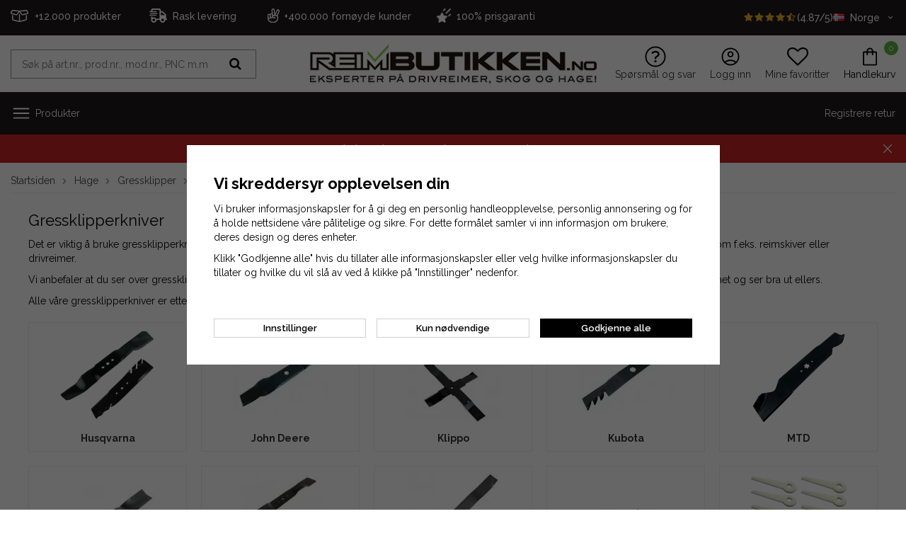

--- FILE ---
content_type: text/html; charset=UTF-8
request_url: https://reimbutikken.no/no/hage/gressklipper/klippeaggregatdeler/gressklipperkniver/
body_size: 125789
content:
<!doctype html><html lang="no" style="background-color: #FFFFFF"><head><meta http-equiv="content-type" content="text/html; charset=utf-8"><title>Gressklipperkniver - Klippeaggregatdeler - Gressklipper - Hage - Reimbutikken.no</title><meta name="description" content="Det er viktig å bruke gressklipperkniver i god stand for å få en jevn og fin plen, og for å unngå ubalanse i klippeaggregatet, som kan skade flere deler som f.eks. reimskiver eller drivreimer.
Vi anbefaler at du ser over gressklipperknivene f"><meta name="keywords" content=""><meta name="robots" content="index, follow"><meta name="viewport" content="width=device-width, initial-scale=1, maximum-scale=5"><!-- WIKINGGRUPPEN 8.1.2 --><link rel="shortcut icon" href="/favicon.png"><link rel="preconnect" href="https://fonts.gstatic.com/" /><link rel="preconnect" href="https://fonts.gstatic.com/" crossorigin /><link rel="preload" href="//fonts.googleapis.com/css?family=Raleway:500,600,700,400,300&display=swap" as="style"><link rel="stylesheet" href="//fonts.googleapis.com/css?family=Raleway:500,600,700,400,300&display=swap" type="text/css"><link rel="stylesheet" href="/js/jquery.fancybox-2.15/jquery.fancybox.css"><link rel="stylesheet" href="/frontend/view_desktop/css/compiled.css?1227"><link rel="stylesheet" href="//wgrremote.se/jquery-ui/1.11.2/smooth/jquery-ui.min.css" /><link rel="stylesheet" href="/css/jquery.multiselect.css" /><link rel="stylesheet" href="/css/filter.css?1227"><link rel="canonical" href="https://reimbutikken.no/no/hage/gressklipper/klippeaggregatdeler/gressklipperkniver/"><link rel="alternate" hreflang="sv" href="https://www.rembutiken.se/tradgard/grasklippare/klippaggregatsdelar/grasklipparknivar/"><link rel="alternate" hreflang="no" href="https://reimbutikken.no/no/hage/gressklipper/klippeaggregatdeler/gressklipperkniver/"><script>window.dataLayer = window.dataLayer || [];
function gtag(){dataLayer.push(arguments);}
gtag('consent', 'default', {
'ad_storage': 'denied',
'analytics_storage': 'denied',
'ad_user_data': 'denied',
'ad_personalization': 'denied'
});
window.updateGoogleConsents = (function () {
let consents = {};
let timeout;
const addConsents = (function() {
let executed = false;
return function() {
if (!executed) {
executed = true;
gtag('consent', 'update', consents);
delete window.updateGoogleConsents;
}
}
})();
return function (obj) {
consents = { ...consents, ...obj };
clearTimeout(timeout);
setTimeout(addConsents, 25);
}
})();</script><script>document.addEventListener('DOMContentLoaded', function(){
$(document).on('acceptCookies1', function() {
$('body').append(atob('PHNjcmlwdD51cGRhdGVHb29nbGVDb25zZW50cyh7ICdhZF9zdG9yYWdlJzogJ2dyYW50ZWQnIH0pOzwvc2NyaXB0Pg=='));
});
});</script><script>document.addEventListener('DOMContentLoaded', function(){
$(document).on('acceptCookies1', function() {
$('body').append(atob('PHNjcmlwdD51cGRhdGVHb29nbGVDb25zZW50cyh7ICdhbmFseXRpY3Nfc3RvcmFnZSc6ICdncmFudGVkJyB9KTs8L3NjcmlwdD4='));
});
});</script><script>document.addEventListener('DOMContentLoaded', function(){
$(document).on('acceptCookies1', function() {
$('body').append(atob('PHNjcmlwdD51cGRhdGVHb29nbGVDb25zZW50cyh7ICdhZF91c2VyX2RhdGEnOiAnZ3JhbnRlZCcgfSk7PC9zY3JpcHQ+'));
});
});</script><script>document.addEventListener('DOMContentLoaded', function(){
$(document).on('acceptCookies1', function() {
$('body').append(atob('PHNjcmlwdD51cGRhdGVHb29nbGVDb25zZW50cyh7ICdhZF9wZXJzb25hbGl6YXRpb24nOiAnZ3JhbnRlZCcgfSk7PC9zY3JpcHQ+'));
});
});</script><script>document.addEventListener('DOMContentLoaded', function(){
$(document).on('denyCookies1', function() {
$('body').append(atob('PHNjcmlwdD51cGRhdGVHb29nbGVDb25zZW50cyh7ICdhZF9zdG9yYWdlJzogJ2RlbmllZCcgfSk7PC9zY3JpcHQ+'));
});
});</script><script>document.addEventListener('DOMContentLoaded', function(){
$(document).on('denyCookies1', function() {
$('body').append(atob('PHNjcmlwdD51cGRhdGVHb29nbGVDb25zZW50cyh7ICdhbmFseXRpY3Nfc3RvcmFnZSc6ICdkZW5pZWQnIH0pOzwvc2NyaXB0Pg=='));
});
});</script><script>document.addEventListener('DOMContentLoaded', function(){
$(document).on('denyCookies1', function() {
$('body').append(atob('PHNjcmlwdD51cGRhdGVHb29nbGVDb25zZW50cyh7ICdhZF91c2VyX2RhdGEnOiAnZGVuaWVkJyB9KTs8L3NjcmlwdD4='));
});
});</script><script>document.addEventListener('DOMContentLoaded', function(){
$(document).on('denyCookies1', function() {
$('body').append(atob('PHNjcmlwdD51cGRhdGVHb29nbGVDb25zZW50cyh7ICdhZF9wZXJzb25hbGl6YXRpb24nOiAnZGVuaWVkJyB9KTs8L3NjcmlwdD4='));
});
});</script><script>if (typeof dataLayer == "undefined") {var dataLayer = [];} dataLayer.push({"event":"fireRemarketing","remarketing_params":{"ecomm_category":"no\/hage\/gressklipper\/klippeaggregatdeler\/gressklipperkniver","ecomm_pagetype":"category"}}); (function(w,d,s,l,i){w[l]=w[l]||[];w[l].push({'gtm.start':
new Date().getTime(),event:'gtm.js'});var f=d.getElementsByTagName(s)[0],
j=d.createElement(s),dl=l!='dataLayer'?'&l='+l:'';j.async=true;j.src=
'//www.googletagmanager.com/gtm.js?id='+i+dl;f.parentNode.insertBefore(j,f);
})(window,document,'script','dataLayer','GTM-WWGFGT7');</script><meta name="facebook-domain-verification" content="jiqxj2jv02yhutfgjrqdbkqbmtllz6" /><meta name="google-site-verification" content="7ebUwa8ARdCDxwNDk8sIU3HNF9bNu25_wzbHkZo-JW4" /><script src="https://www.google.com/recaptcha/api.js"></script></head><body itemscope itemtype="http://schema.org/WebPage"><div class="l-top-menu-holder"><div class="l-top-menu"><div class="l-top-menu__left"><ul><li><p><img alt="" height="25" src="/userfiles/image/box(1).png.webp" width="25">&nbsp; &nbsp;<span style="font-size:14px;">+12.000 produkter&nbsp; &nbsp; &nbsp;</span></p></li><li><p><img alt="" height="25" src="/userfiles/image/truck.png.webp" width="25"><span style="font-size:14px;">&nbsp; Rask levering&nbsp; &nbsp;&nbsp;</span></p></li><li><p><img alt="" height="25" src="/userfiles/image/v_sign_2.png.webp" width="25">&nbsp; <span style="font-size:14px;">+400.000&nbsp;forn&oslash;yde kunder&nbsp; &nbsp;&nbsp;</span></p></li><li><p><span style="font-size:14px;"><img alt="" height="24" src="/userfiles/image/star.png.webp" width="20">&nbsp; <a href="https://reimbutikken.no/no/info/prisgaranti/"><span style="color:#ffffff;">100% prisgaranti</span></a></span></p></li></ul></div><div class="l-top-menu__right"><a href="/reviews"><i class="wgr-icon icon-star review-stars review-stars-on"></i><i class="wgr-icon icon-star review-stars review-stars-on"></i><i class="wgr-icon icon-star review-stars review-stars-on"></i><i class="wgr-icon icon-star review-stars review-stars-on"></i><i class="wgr-icon icon-star-half-o review-stars review-stars-on"></i>(4.87/5)</a><div class="input-select"><div class="lang-has-dropdown"><img class="mr-small" width="16"
src="//wgrremote.se/img/flags/no.gif"
alt="Norge">Norge<i class="wgr-icon icon-arrow-down6"></i></div><div class="lang-dropdown"><a href="https://www.rembutiken.se/tradgard/grasklippare/klippaggregatsdelar/grasklipparknivar/?changecountry=SE"><img class="mr-small" width="16" src="//wgrremote.se/img/flags/se.gif" alt="Sverige">Sverige</a><a href="https://reimbutikken.no/no/hage/gressklipper/klippeaggregatdeler/gressklipperkniver/?changecountry=NO"><img class="mr-small" width="16" src="//wgrremote.se/img/flags/no.gif" alt="Norge">Norge</a><span class="curr-changer-option js-curr-changer" data-currency="DKK"><img class="mr-small" width="16" src="//wgrremote.se/img/flags/dk.gif" alt="Danmark">Danmark</span><span class="curr-changer-option js-curr-changer" data-currency="EUR"><img class="mr-small" width="16" src="//wgrremote.se/img/flags/fi.gif" alt="Finland">Finland</span></div></div></div></div></div><!-- Start of .l-header --><div class="l-header-holder"><div class="l-header" itemscope itemtype="http://schema.org/WPHeader"><div class="l-header__inner"><div class="l-header__col l-header__col--1"><!-- Search Box --><form method="get" action="/search/" class="site-search" itemprop="potentialAction"
itemscope itemtype="http://schema.org/SearchAction"><div class="site-search__col-1"><meta itemprop="target"
content="https://reimbutikken.no/search/?q={q}"/><input type="hidden" name="lang" value="no"><input type="search" autocomplete="off" value=""
name="q" class="site-search__input stretched js-autocomplete-input"
placeholder="Søk på art.nr., prod.nr., mod.nr., PNC m.m." required itemprop="query-input"><div class="is-autocomplete-preloader preloader preloader--small preloader--middle"><div class="preloader__icn"><div class="preloader__cut"><div class="preloader__donut"></div></div></div></div></div><div class="site-search__col-2"><button type="submit" class="site-search__btn"><i class="wgr-icon icon-search"></i></button></div></form></div><div class="l-header__col l-header__col--2"><a class="site-logo" href="/"><img src="/frontend/view_desktop/design/logos/logo_no.png.webp" alt="RemButiken.se"></a></div><div class="l-header__col l-header__col--3"><ul class="nav"><li><a class="header-icon-link" href="/faq/" itemprop="url" target="_blank"><img class="header-icon" src="/frontend/view_desktop/design/svgs/question.svg" alt="Spørsmål og svar" width="30" height="30"><span class="header-icon-header">Spørsmål og svar</span></a></li><li><a class="header-icon-link" href="/customer-login/" itemprop="url"><img class="header-icon" src="/frontend/view_desktop/design/svgs/account.svg" alt="login link" width="30" height="30"><span class="header-icon-header">Logg inn</span></a></li><li class="topcart__favorites" id="js-top-favorites-desktop"><a class="header-icon-link "
title="Mine favoritter"
href="/my-favorites/?"><i class="wgr-icon icon-heart icon-on"></i><i class="wgr-icon icon-heart-o icon-off"></i><span class="header-icon-header">Mine favoritter</span></a></li><li id="topcart-holder"><div class="header-icon-link" id="topcart-area"><div class="topcart__icon-inner header-icon-link" ><img src="/frontend/view_desktop/design/svgs/shoppingbag.svg" class="topcart-icon" alt="Cart" width="30" height="30"><span class="topcart-count">0</span><span>Handlekurv</span></div></div></li><div id="popcart"></div></ul></div></div></div><div class="l-menubar"><div class="l-menubar__inner"><div class="menubar-col menubar-col--1"><button class="neutral-btn is-menu-toggle" aria-label="menu"><img class="icon-on" src="/frontend/view_desktop/design/svgs/close.svg" width="30" height="30"><img class="icon-off" src="/frontend/view_desktop/design/svgs/menu.svg" width="30" height="30">Produkter</button><ul class="nav site-nav mega-menu" itemscope itemtype="http://schema.org/SiteNavigationElement"><li class="has-dropdown"><a href="/no/reimer/"class="js-dropdown-toggle" >Reimer<img src="/frontend/view_desktop/design/svgs/arrowright.svg" height="15" width="15"></a><div class="dropdown"><ul class="dropdown__inner"><li class="has-dropdown"><a href="/no/reimer/multireimer/"class="js-dropdown-toggle" >Multireimer<img src="/frontend/view_desktop/design/svgs/arrowright.svg" height="15" width="15"></a><div class="dropdown"><ul class="dropdown__inner"><li class="has-dropdown"><a href="/no/reimer/multireimer/pj-profil/" >PJ-profil</a></li><li class="has-dropdown"><a href="/no/reimer/multireimer/pk-profil/" >PK-profil</a></li><li ><a href="/no/reimer/multireimer/ovrige-reimer/" >Øvrige reimer</a></li></ul></div></li><li class="has-dropdown"><a href="/no/reimer/kilereimer/"class="js-dropdown-toggle" >Kilereimer<img src="/frontend/view_desktop/design/svgs/arrowright.svg" height="15" width="15"></a><div class="dropdown"><ul class="dropdown__inner"><li class="has-dropdown"><a href="/no/reimer/kilereimer/klassiske-kilereimer/" >Klassiske kilereimer</a></li><li class="has-dropdown"><a href="/no/reimer/kilereimer/smalkilereimer/" >Smalkilereimer</a></li><li class="has-dropdown"><a href="/no/reimer/kilereimer/tannede-kilereimer/" >Tannede kilereimer</a></li><li class="has-dropdown"><a href="/no/reimer/kilereimer/forsterkede-kilereimer/" >Forsterkede kilereimer</a></li><li class="has-dropdown"><a href="/no/reimer/kilereimer/dobbeltsidige-kilereimer/" >Dobbeltsidige kilereimer</a></li><li class="has-dropdown"><a href="/no/reimer/kilereimer/viftereimer/" >Viftereimer</a></li><li ><a href="/no/reimer/kilereimer/kilereimer-til-kellfri/" >Kilereimer til Kellfri</a></li></ul></div></li><li class="has-dropdown"><a href="/no/reimer/tannreimer/"class="js-dropdown-toggle" >Tannreimer<img src="/frontend/view_desktop/design/svgs/arrowright.svg" height="15" width="15"></a><div class="dropdown"><ul class="dropdown__inner"><li class="has-dropdown"><a href="/no/reimer/tannreimer/3m-profil/" >3M-profil</a></li><li class="has-dropdown"><a href="/no/reimer/tannreimer/5m-profil/" >5M-profil</a></li><li class="has-dropdown"><a href="/no/reimer/tannreimer/8m-profil/" >8M-profil</a></li><li class="has-dropdown"><a href="/no/reimer/tannreimer/14m-profil/" >14M-profil</a></li><li class="has-dropdown"><a href="/no/reimer/tannreimer/h-profil/" >H-profil</a></li><li class="has-dropdown"><a href="/no/reimer/tannreimer/l-profil/" >L-profil</a></li><li class="has-dropdown"><a href="/no/reimer/tannreimer/xl-profil/" >XL-profil</a></li></ul></div></li></ul></div></li><li class="has-dropdown"><a href="/no/reimskiver-navhylser/"class="js-dropdown-toggle" >Reimskiver / navhylser<img src="/frontend/view_desktop/design/svgs/arrowright.svg" height="15" width="15"></a><div class="dropdown"><ul class="dropdown__inner"><li class="has-dropdown"><a href="/no/reimskiver-navhylser/forborede-kilereimskiver/"class="js-dropdown-toggle" >Forborede kilereimskiver<img src="/frontend/view_desktop/design/svgs/arrowright.svg" height="15" width="15"></a><div class="dropdown"><ul class="dropdown__inner"><li ><a href="/no/reimskiver-navhylser/forborede-kilereimskiver/a-ax-spa-xpa/" >A/AX/SPA/XPA</a></li><li ><a href="/no/reimskiver-navhylser/forborede-kilereimskiver/b-bx-spb-xpb/" >B/BX/SPB/XPB</a></li></ul></div></li><li class="has-dropdown"><a href="/no/reimskiver-navhylser/kilereimskiver-tl-tb/"class="js-dropdown-toggle" >Kilereimskiver (TL / TB)<img src="/frontend/view_desktop/design/svgs/arrowright.svg" height="15" width="15"></a><div class="dropdown"><ul class="dropdown__inner"><li ><a href="/no/reimskiver-navhylser/kilereimskiver-tl-tb/z-zx-spz-xpz/" >Z/ZX/SPZ/XPZ</a></li><li ><a href="/no/reimskiver-navhylser/kilereimskiver-tl-tb/a-ax-spa-xpa/" >A/AX/SPA/XPA</a></li><li ><a href="/no/reimskiver-navhylser/kilereimskiver-tl-tb/b-bx-spb-xpb/" >B/BX/SPB/XPB</a></li><li ><a href="/no/reimskiver-navhylser/kilereimskiver-tl-tb/c-cx-spc-xpc/" >C/CX/SPC/XPC</a></li></ul></div></li><li class="has-dropdown"><a href="/no/reimskiver-navhylser/klemhylser/"class="js-dropdown-toggle" >Klemhylser<img src="/frontend/view_desktop/design/svgs/arrowright.svg" height="15" width="15"></a><div class="dropdown"><ul class="dropdown__inner"><li ><a href="/no/reimskiver-navhylser/klemhylser/klemhylse-1008/" >Klemhylse 1008</a></li><li ><a href="/no/reimskiver-navhylser/klemhylser/klemhylse-1108/" >Klemhylse 1108</a></li><li ><a href="/no/reimskiver-navhylser/klemhylser/klemhylse-1210/" >Klemhylse 1210</a></li><li ><a href="/no/reimskiver-navhylser/klemhylser/klemhylse-1215/" >Klemhylse 1215</a></li><li ><a href="/no/reimskiver-navhylser/klemhylser/klemhylse-1310/" >Klemhylse 1310</a></li><li ><a href="/no/reimskiver-navhylser/klemhylser/klemhylse-1610/" >Klemhylse 1610</a></li><li ><a href="/no/reimskiver-navhylser/klemhylser/klemhylse-1615/" >Klemhylse 1615</a></li><li ><a href="/no/reimskiver-navhylser/klemhylser/klemhylse-2012/" >Klemhylse 2012</a></li><li ><a href="/no/reimskiver-navhylser/klemhylser/klemhylse-2517/" >Klemhylse 2517</a></li><li ><a href="/no/reimskiver-navhylser/klemhylser/klemhylse-3020/" >Klemhylse 3020</a></li><li ><a href="/no/reimskiver-navhylser/klemhylser/klemhylse-3030/" >Klemhylse 3030</a></li><li ><a href="/no/reimskiver-navhylser/klemhylser/klemhylse-3525/" >Klemhylse 3525</a></li><li ><a href="/no/reimskiver-navhylser/klemhylser/klemhylse-3535/" >Klemhylse 3535</a></li><li ><a href="/no/reimskiver-navhylser/klemhylser/klemhylse-4030/" >Klemhylse 4030</a></li><li ><a href="/no/reimskiver-navhylser/klemhylser/klemhylse-4040/" >Klemhylse 4040</a></li><li ><a href="/no/reimskiver-navhylser/klemhylser/klemhylse-4545/" >Klemhylse 4545</a></li><li ><a href="/no/reimskiver-navhylser/klemhylser/klemhylse-5050/" >Klemhylse 5050</a></li></ul></div></li></ul></div></li><li class="has-dropdown"><a href="/no/dekk-tilbehor/"class="js-dropdown-toggle" >Dekk & tilbehør<img src="/frontend/view_desktop/design/svgs/arrowright.svg" height="15" width="15"></a><div class="dropdown"><ul class="dropdown__inner"><li ><a href="/no/dekk-tilbehor/dekk/" >Dekk</a></li><li ><a href="/no/dekk-tilbehor/innerslange/" >Innerslange</a></li><li ><a href="/no/dekk-tilbehor/skrupigg/" >Skrupigg</a></li><li ><a href="/no/dekk-tilbehor/snokjettinger/" >Snøkjettinger</a></li><li ><a href="/no/dekk-tilbehor/verktoy-tilbehor/" >Verktøy & tilbehør</a></li></ul></div></li><li class="has-dropdown"><a href="/no/skog/"class="js-dropdown-toggle" >Skog<img src="/frontend/view_desktop/design/svgs/arrowright.svg" height="15" width="15"></a><div class="dropdown"><ul class="dropdown__inner"><li class="has-dropdown"><a href="/no/skog/motorsag/"class="js-dropdown-toggle" >Motorsag<img src="/frontend/view_desktop/design/svgs/arrowright.svg" height="15" width="15"></a><div class="dropdown"><ul class="dropdown__inner"><li ><a href="/no/skog/motorsag/drivstoffilter/" >Drivstoffilter</a></li><li ><a href="/no/skog/motorsag/drivstoffslange/" >Drivstoffslange</a></li><li ><a href="/no/skog/motorsag/fileutstyr/" >Fileutstyr</a></li><li ><a href="/no/skog/motorsag/forgasserdeler/" >Forgasserdeler</a></li><li ><a href="/no/skog/motorsag/kiler/" >Kiler</a></li><li ><a href="/no/skog/motorsag/primerpumper/" >Primerpumper</a></li><li class="has-dropdown"><a href="/no/skog/motorsag/maskinkjeder/" >Maskinkjeder</a></li><li ><a href="/no/skog/motorsag/smoremiddel/" >Smøremiddel</a></li><li class="has-dropdown"><a href="/no/skog/motorsag/sagkjeder/" >Sagkjeder</a></li><li class="has-dropdown"><a href="/no/skog/motorsag/sagsverd/" >Sagsverd</a></li><li ><a href="/no/skog/motorsag/tilbehor/" >Tilbehør</a></li><li ><a href="/no/skog/motorsag/tennspoler/" >Tennspoler</a></li><li ><a href="/no/skog/motorsag/ovrige-reservedeler/" >Øvrige reservedeler</a></li></ul></div></li><li class="has-dropdown"><a href="/no/skog/ryddesag/"class="js-dropdown-toggle" >Ryddesag<img src="/frontend/view_desktop/design/svgs/arrowright.svg" height="15" width="15"></a><div class="dropdown"><ul class="dropdown__inner"><li ><a href="/no/skog/ryddesag/drivstoffilter/" >Drivstoffilter</a></li><li ><a href="/no/skog/ryddesag/drivstoffslange/" >Drivstoffslange</a></li><li ><a href="/no/skog/ryddesag/fileutstyr/" >Fileutstyr</a></li><li ><a href="/no/skog/ryddesag/forgasserdeler/" >Forgasserdeler</a></li><li ><a href="/no/skog/ryddesag/primerpumper/" >Primerpumper</a></li><li ><a href="/no/skog/ryddesag/ryddesagblader/" >Ryddesagblader</a></li><li ><a href="/no/skog/ryddesag/smoremiddel/" >Smøremiddel</a></li><li ><a href="/no/skog/ryddesag/trimmerhode/" >Trimmerhode</a></li><li ><a href="/no/skog/ryddesag/tennspoler/" >Tennspoler</a></li></ul></div></li></ul></div></li><li class="has-dropdown"><a href="/no/hage/"class="js-dropdown-toggle" >Hage<img src="/frontend/view_desktop/design/svgs/arrowright.svg" height="15" width="15"></a><div class="dropdown"><ul class="dropdown__inner"><li class="has-dropdown"><a href="/no/hage/bevanning/"class="js-dropdown-toggle" >Bevanning<img src="/frontend/view_desktop/design/svgs/arrowright.svg" height="15" width="15"></a><div class="dropdown"><ul class="dropdown__inner"><li ><a href="/no/hage/bevanning/drypp-og-mikrovanning/" >Drypp og mikrovanning</a></li><li ><a href="/no/hage/bevanning/koblinger-og-adaptere/" >Koblinger og adaptere</a></li><li ><a href="/no/hage/bevanning/sproytemunnstykker/" >Sprøytemunnstykker</a></li><li ><a href="/no/hage/bevanning/timere/" >Timere</a></li><li ><a href="/no/hage/bevanning/hageslanger/" >Hageslanger</a></li><li ><a href="/no/hage/bevanning/vannspredere/" >Vannspredere</a></li><li ><a href="/no/hage/bevanning/ovrige-tilbehor/" >Øvrige tilbehør</a></li></ul></div></li><li class="has-dropdown"><a href="/no/hage/gressklipper/"class="js-dropdown-toggle" >Gressklipper<img src="/frontend/view_desktop/design/svgs/arrowright.svg" height="15" width="15"></a><div class="dropdown"><ul class="dropdown__inner"><li ><a href="/no/hage/gressklipper/drivstoffdeler/" >Drivstoffdeler</a></li><li class="has-dropdown"><a href="/no/hage/gressklipper/drivreimer/" >Drivreimer</a></li><li class="has-dropdown"><a href="/no/hage/gressklipper/eldeler/" >Eldeler</a></li><li class="has-dropdown"><a href="/no/hage/gressklipper/gressklipperkniver/" >Gressklipperkniver</a></li><li class="has-dropdown"><a href="/no/hage/gressklipper/klippeaggregatdeler/" >Klippeaggregatdeler</a></li><li ><a href="/no/hage/gressklipper/motordeler/" >Motordeler</a></li><li class="has-dropdown"><a href="/no/hage/gressklipper/reimskiver-strammehjul/" >Reimskiver / strammehjul</a></li><li class="has-dropdown"><a href="/no/hage/gressklipper/servicedeler/" >Servicedeler</a></li><li class="has-dropdown"><a href="/no/hage/gressklipper/vaiere/" >Vaiere</a></li><li ><a href="/no/hage/gressklipper/ovrige-reservedeler/" >Øvrige reservedeler</a></li></ul></div></li><li class="has-dropdown"><a href="/no/hage/gresstrimmer/"class="js-dropdown-toggle" >Gresstrimmer<img src="/frontend/view_desktop/design/svgs/arrowright.svg" height="15" width="15"></a><div class="dropdown"><ul class="dropdown__inner"><li ><a href="/no/hage/gresstrimmer/trimmerhode/" >Trimmerhode</a></li><li ><a href="/no/hage/gresstrimmer/trimmertrad/" >Trimmertråd</a></li></ul></div></li><li class="has-dropdown"><a href="/no/hage/robotgressklipper/"class="js-dropdown-toggle" >Robotgressklipper<img src="/frontend/view_desktop/design/svgs/arrowright.svg" height="15" width="15"></a><div class="dropdown"><ul class="dropdown__inner"><li class="has-dropdown"><a href="/no/hage/robotgressklipper/batterier/" >Batterier</a></li><li class="has-dropdown"><a href="/no/hage/robotgressklipper/begrensningskabel/" >Begrensningskabel</a></li><li class="has-dropdown"><a href="/no/hage/robotgressklipper/drivreimer/" >Drivreimer</a></li><li ><a href="/no/hage/robotgressklipper/feilsoking-reparasjon/" >Feilsøking / reparasjon</a></li><li class="has-dropdown"><a href="/no/hage/robotgressklipper/gressklipperkniver/" >Gressklipperkniver</a></li><li ><a href="/no/hage/robotgressklipper/installasjon/" >Installasjon</a></li><li ><a href="/no/hage/robotgressklipper/installasjonspakke/" >Installasjonspakke</a></li><li ><a href="/no/hage/robotgressklipper/kabelkoblinger/" >Kabelkoblinger</a></li><li ><a href="/no/hage/robotgressklipper/vinterlagring/" >Vinterlagring</a></li><li ><a href="/no/hage/robotgressklipper/ovrige-tilbehor/" >Øvrige tilbehør</a></li></ul></div></li><li class="has-dropdown"><a href="/no/hage/ryddesag/"class="js-dropdown-toggle" >Ryddesag<img src="/frontend/view_desktop/design/svgs/arrowright.svg" height="15" width="15"></a><div class="dropdown"><ul class="dropdown__inner"><li ><a href="/no/hage/ryddesag/drivstoffilter/" >Drivstoffilter</a></li><li ><a href="/no/hage/ryddesag/drivstoffslange/" >Drivstoffslange</a></li><li ><a href="/no/hage/ryddesag/fileutstyr/" >Fileutstyr</a></li><li ><a href="/no/hage/ryddesag/forgasserdeler/" >Forgasserdeler</a></li><li ><a href="/no/hage/ryddesag/primerpumper/" >Primerpumper</a></li><li ><a href="/no/hage/ryddesag/ryddesagblader/" >Ryddesagblader</a></li><li ><a href="/no/hage/ryddesag/smoremiddel/" >Smøremiddel</a></li><li ><a href="/no/hage/ryddesag/trimmerhode/" >Trimmerhode</a></li><li ><a href="/no/hage/ryddesag/tennspoler/" >Tennspoler</a></li></ul></div></li><li class="has-dropdown"><a href="/no/hage/snofreser/"class="js-dropdown-toggle" >Snøfreser<img src="/frontend/view_desktop/design/svgs/arrowright.svg" height="15" width="15"></a><div class="dropdown"><ul class="dropdown__inner"><li ><a href="/no/hage/snofreser/brytebolter/" >Brytebolter</a></li><li ><a href="/no/hage/snofreser/drivstoffdeler/" >Drivstoffdeler</a></li><li class="has-dropdown"><a href="/no/hage/snofreser/drivreimer/" >Drivreimer</a></li><li ><a href="/no/hage/snofreser/eldeler/" >Eldeler</a></li><li ><a href="/no/hage/snofreser/friksjonshjul/" >Friksjonshjul</a></li><li ><a href="/no/hage/snofreser/motordeler/" >Motordeler</a></li><li class="has-dropdown"><a href="/no/hage/snofreser/servicedeler/" >Servicedeler</a></li><li ><a href="/no/hage/snofreser/vaiere/" >Vaiere</a></li><li ><a href="/no/hage/snofreser/ovrige-reservedeler/" >Øvrige reservedeler</a></li></ul></div></li><li class="has-dropdown"><a href="/no/hage/ovrige-maskiner/"class="js-dropdown-toggle" >Øvrige maskiner<img src="/frontend/view_desktop/design/svgs/arrowright.svg" height="15" width="15"></a><div class="dropdown"><ul class="dropdown__inner"><li class="has-dropdown"><a href="/no/hage/ovrige-maskiner/drivreimer/" >Drivreimer</a></li></ul></div></li></ul></div></li><li class="has-dropdown"><a href="/no/moped-og-scooter/"class="js-dropdown-toggle" >Moped og Scooter<img src="/frontend/view_desktop/design/svgs/arrowright.svg" height="15" width="15"></a><div class="dropdown"><ul class="dropdown__inner"><li ><a href="/no/moped-og-scooter/tannreimer/" >Tannreimer</a></li><li ><a href="/no/moped-og-scooter/variatorreimer/" >Variatorreimer</a></li></ul></div></li><li class="has-dropdown"><a href="/no/snoscooter-og-atv/"class="js-dropdown-toggle" >Snøscooter og ATV<img src="/frontend/view_desktop/design/svgs/arrowright.svg" height="15" width="15"></a><div class="dropdown"><ul class="dropdown__inner"><li class="has-dropdown"><a href="/no/snoscooter-og-atv/atv-utv-sxs/"class="js-dropdown-toggle" >ATV/UTV/SxS<img src="/frontend/view_desktop/design/svgs/arrowright.svg" height="15" width="15"></a><div class="dropdown"><ul class="dropdown__inner"><li ><a href="/no/snoscooter-og-atv/atv-utv-sxs/variatorreimer/" >Variatorreimer</a></li></ul></div></li><li class="has-dropdown"><a href="/no/snoscooter-og-atv/snoscooter/"class="js-dropdown-toggle" >Snøscooter<img src="/frontend/view_desktop/design/svgs/arrowright.svg" height="15" width="15"></a><div class="dropdown"><ul class="dropdown__inner"><li ><a href="/no/snoscooter-og-atv/snoscooter/viftereimer/" >Viftereimer</a></li><li class="has-dropdown"><a href="/no/snoscooter-og-atv/snoscooter/variatorreimer/" >Variatorreimer</a></li></ul></div></li></ul></div></li><li class="has-dropdown"><a href="/no/service-og-vedlikehold/"class="js-dropdown-toggle" >Service og Vedlikehold<img src="/frontend/view_desktop/design/svgs/arrowright.svg" height="15" width="15"></a><div class="dropdown"><ul class="dropdown__inner"><li ><a href="/no/service-og-vedlikehold/batterier/" >Batterier</a></li><li class="has-dropdown"><a href="/no/service-og-vedlikehold/bilpleie/"class="js-dropdown-toggle" >Bilpleie<img src="/frontend/view_desktop/design/svgs/arrowright.svg" height="15" width="15"></a><div class="dropdown"><ul class="dropdown__inner"><li ><a href="/no/service-og-vedlikehold/bilpleie/avfetting/" >Avfetting</a></li><li ><a href="/no/service-og-vedlikehold/bilpleie/lakkbeskyttelse/" >Lakkbeskyttelse</a></li><li ><a href="/no/service-og-vedlikehold/bilpleie/mikrofiberkluter/" >Mikrofiberkluter</a></li><li ><a href="/no/service-og-vedlikehold/bilpleie/pakker/" >Pakker</a></li><li ><a href="/no/service-og-vedlikehold/bilpleie/polering/" >Polering</a></li><li ><a href="/no/service-og-vedlikehold/bilpleie/rengjoring/" >Rengjøring</a></li><li ><a href="/no/service-og-vedlikehold/bilpleie/sjampo/" >Sjampo</a></li><li ><a href="/no/service-og-vedlikehold/bilpleie/tilbehor/" >Tilbehør</a></li></ul></div></li><li ><a href="/no/service-og-vedlikehold/drivstoffdeler/" >Drivstoffdeler</a></li><li class="has-dropdown"><a href="/no/service-og-vedlikehold/filter/"class="js-dropdown-toggle" >Filter<img src="/frontend/view_desktop/design/svgs/arrowright.svg" height="15" width="15"></a><div class="dropdown"><ul class="dropdown__inner"><li ><a href="/no/service-og-vedlikehold/filter/luftfilter/" >Luftfilter</a></li><li ><a href="/no/service-og-vedlikehold/filter/oljefilter/" >Oljefilter</a></li><li ><a href="/no/service-og-vedlikehold/filter/ovrige-filter/" >Øvrige filter</a></li></ul></div></li><li ><a href="/no/service-og-vedlikehold/kulelager/" >Kulelager</a></li><li ><a href="/no/service-og-vedlikehold/motorolje/" >Motorolje</a></li><li ><a href="/no/service-og-vedlikehold/servicesett/" >Servicesett</a></li><li ><a href="/no/service-og-vedlikehold/skrue-bolt-og-mutter/" >Skrue, bolt og mutter</a></li><li ><a href="/no/service-og-vedlikehold/smoremiddel/" >Smøremiddel</a></li><li class="has-dropdown"><a href="/no/service-og-vedlikehold/tennplugger/"class="js-dropdown-toggle" >Tennplugger<img src="/frontend/view_desktop/design/svgs/arrowright.svg" height="15" width="15"></a><div class="dropdown"><ul class="dropdown__inner"><li ><a href="/no/service-og-vedlikehold/tennplugger/briggs-stratton/" >Briggs & Stratton</a></li><li ><a href="/no/service-og-vedlikehold/tennplugger/champion/" >Champion</a></li><li ><a href="/no/service-og-vedlikehold/tennplugger/ngk/" >NGK</a></li></ul></div></li><li ><a href="/no/service-og-vedlikehold/ovrige-tilbehor/" >Øvrige tilbehør</a></li></ul></div></li><li class="has-dropdown"><a href="/no/ferdige-pakker/"class="js-dropdown-toggle" >Ferdige pakker<img src="/frontend/view_desktop/design/svgs/arrowright.svg" height="15" width="15"></a><div class="dropdown"><ul class="dropdown__inner"><li class="has-dropdown"><a href="/no/ferdige-pakker/gressklipper/"class="js-dropdown-toggle" >Gressklipper<img src="/frontend/view_desktop/design/svgs/arrowright.svg" height="15" width="15"></a><div class="dropdown"><ul class="dropdown__inner"><li ><a href="/no/ferdige-pakker/gressklipper/husqvarna/" >Husqvarna</a></li><li ><a href="/no/ferdige-pakker/gressklipper/jonsered/" >Jonsered</a></li><li ><a href="/no/ferdige-pakker/gressklipper/stiga/" >Stiga</a></li></ul></div></li><li ><a href="/no/ferdige-pakker/motorsag/" >Motorsag</a></li><li ><a href="/no/ferdige-pakker/robotgressklipper/" >Robotgressklipper</a></li><li ><a href="/no/ferdige-pakker/vedmaskin/" >Vedmaskin</a></li></ul></div></li><li ><a href="/no/merch/" >Merch</a></li><li ><a href="/no/billigkroken/" >Billigkroken</a></li></ul></div><div class="menubar-col menubar-col--2 header-right"><div class="header--all"><p><a href="https://reimbutikken.no/reclaim/"><span style="color:#ffffff;">Registrere retur</span></a></p></div></div></div></div><div class="header-banner" style="background-color: #ca2424; color: #FFFFFF"><div class="l-constrained"><p><a href="https://reimbutikken.no/no/hage/snofreser/brytebolter/5-pakning-brytebolt-inkludert-fjaerpinne-til-jula-biltema-clas-ohlson/"><span style="color:#ffffff">Brytebolt med art.nr. 01190 kan erstattes med art.nr. 00403</span></a></p><div class="header-banner__icon js-banner-close" data-id="banner-6"><img src="/frontend/view_desktop/design/svgs/close.svg" width="22" height="22"></div></div></div></div><div class="l-mobile-header"><div class="l-mobile-header__inner__variant"><span class="top-favorites-mobile" id="js-top-favorites-mobile"><a class="m-header__item m-header__item--cart neutral-btn m-header__item--favorites "
href="/my-favorites/?"
aria-label="Mine favoritter"><i class="wgr-icon icon-heart icon-on"></i><i class="wgr-icon icon-heart-o icon-off"></i></a></span><a class="editable-area-mobile-header" href="/faq/"><img src="/frontend/view_desktop/design/svgs/question.svg" class="topcart-icon" alt="Spørsmål og svar" width="30" height="30"></a><a class="mini-logo" href="/"><img src="/frontend/view_desktop/design/logos/logo_no.png.webp" class="mini-site-logo" alt="RemButiken.se"></a><button class="neutral-btn mini-cart" onclick="goToURL('/checkout/')" aria-label="Handlekurv"><div class="mini-cart-inner"><img src="/frontend/view_desktop/design/svgs/shoppingbag.svg" class="topcart-icon" alt="Cart" width="34" height="34"></div></button><button class="neutral-btn mini-menu" aria-label="Meny"><i class="wgr-icon icon-list2"></i></button></div><!-- Search Box --><div class="site-search m-site-search-form js-autocomplete-mobile-form clearfix"><form method="get" action="/search/" class="m-site-search"><div class="m-site-search__col-1"><input type="hidden" name="lang" value="no"><input type="search" tabindex="-1" autocomplete="off"
value="" name="q"
class="site-search__input js-autocomplete-input"
placeholder="Søk på art.nr., prod.nr., mod.nr., PNC m.m." required><div class="is-autocomplete-preloader preloader preloader--small preloader--middle"><div class="preloader__icn"><div class="preloader__cut"><div class="preloader__donut"></div></div></div></div></div><div class="m-site-search__col-2"><button type="submit" class="neutral-btn site-search__btn"><i class="wgr-icon icon-search"></i></button></div></form></div><div class="header-banner" style="background-color: #ca2424; color: #FFFFFF"><div class="l-constrained"><p><a href="https://reimbutikken.no/no/hage/snofreser/brytebolter/5-pakning-brytebolt-inkludert-fjaerpinne-til-jula-biltema-clas-ohlson/"><span style="color:#ffffff">Brytebolt med art.nr. 01190 kan erstattes med art.nr. 00403</span></a></p><div class="header-banner__icon js-banner-close" data-id="banner-6"><img src="/frontend/view_desktop/design/svgs/close.svg" width="22" height="22"></div></div></div></div><div class="l-holder clearfix"><div class="l-content clearfix"><div class="l-main"><ol itemprop="breadcrumb" class="nav breadcrumbs clearfix"><li><a href="/">Startsiden</a> <i class="wgr-icon icon-arrow-right5" style="vertical-align:middle;"></i></li><li><a href="/no/hage/" title="Hage">Hage</a> <i class="wgr-icon icon-arrow-right5" style="vertical-align:middle;"></i></li><li><a href="/no/hage/gressklipper/" title="Gressklipper">Gressklipper</a> <i class="wgr-icon icon-arrow-right5" style="vertical-align:middle;"></i></li><li><a href="/no/hage/gressklipper/klippeaggregatdeler/" title="Klippeaggregatdeler">Klippeaggregatdeler</a> <i class="wgr-icon icon-arrow-right5" style="vertical-align:middle;"></i></li><li>Gressklipperkniver</li></ol><div class="l-inner" itemscope itemtype="http://schema.org/WebPageElement" itemprop="mainContentOfPage"><div class="js-alert alert alert--error is-alert-close" style="display:none;"><span class="js-html"></span><i class="wgr-icon icon-times"></i></div><h1 class="category-heading" itemprop="headline">Gressklipperkniver</h1><div class="category-description js-category-description category-lead" itemprop="description"><p>Det er viktig &aring; bruke gressklipperkniver i god stand for &aring; f&aring; en jevn og fin plen, og for &aring; unng&aring; ubalanse i klippeaggregatet, som kan skade flere deler som f.eks. reimskiver eller drivreimer.</p><p>Vi anbefaler at du ser over gressklipperknivene f&oslash;r gressklippersesongen starter hvert &aring;r og flere ganger i l&oslash;pet av sommeren, slik at de har god skarphet og ser bra ut ellers.</p><p>Alle v&aring;re gressklipperkniver er ettermarkedsdeler av h&oslash;y kvalitet.</p><div class="category-description-fade"></div></div><div class="category-description-toggle js-category-description-toggle" data-textopen="Les mer" data-textclose="Lukke">Les mer</div><ul class="grid-gallery grid-gallery--categories" itemscope itemtype="http://schema.org/SiteNavigationElement"><li class="category-item" title="Husqvarna" onclick="goToURL('https://reimbutikken.no/no/hage/gressklipper/klippeaggregatdeler/gressklipperkniver/husqvarna/')"><div class="category-item__img"><a href="/no/hage/gressklipper/klippeaggregatdeler/gressklipperkniver/husqvarna/"><img src="/images/category/husqvarna.png.webp" alt="Husqvarna"></a></div><div class="category-item__heading"><strong><a href="/no/hage/gressklipper/klippeaggregatdeler/gressklipperkniver/husqvarna/">Husqvarna</a></strong></div></li><li class="category-item" title="John Deere" onclick="goToURL('https://reimbutikken.no/no/hage/gressklipper/klippeaggregatdeler/gressklipperkniver/john-deere/')"><div class="category-item__img"><a href="/no/hage/gressklipper/klippeaggregatdeler/gressklipperkniver/john-deere/"><img src="/images/category/john_deere.jpg.webp" alt="John Deere"></a></div><div class="category-item__heading"><strong><a href="/no/hage/gressklipper/klippeaggregatdeler/gressklipperkniver/john-deere/">John Deere</a></strong></div></li><li class="category-item" title="Klippo" onclick="goToURL('https://reimbutikken.no/no/hage/gressklipper/klippeaggregatdeler/gressklipperkniver/klippo/')"><div class="category-item__img"><a href="/no/hage/gressklipper/klippeaggregatdeler/gressklipperkniver/klippo/"><img src="/images/category/klippo.jpg.webp" alt="Klippo"></a></div><div class="category-item__heading"><strong><a href="/no/hage/gressklipper/klippeaggregatdeler/gressklipperkniver/klippo/">Klippo</a></strong></div></li><li class="category-item" title="Kubota" onclick="goToURL('https://reimbutikken.no/no/hage/gressklipper/klippeaggregatdeler/gressklipperkniver/kubota/')"><div class="category-item__img"><a href="/no/hage/gressklipper/klippeaggregatdeler/gressklipperkniver/kubota/"><img src="/images/category/kubota_2.jpg.webp" alt="Kubota"></a></div><div class="category-item__heading"><strong><a href="/no/hage/gressklipper/klippeaggregatdeler/gressklipperkniver/kubota/">Kubota</a></strong></div></li><li class="category-item" title="MTD" onclick="goToURL('https://reimbutikken.no/no/hage/gressklipper/klippeaggregatdeler/gressklipperkniver/mtd/')"><div class="category-item__img"><a href="/no/hage/gressklipper/klippeaggregatdeler/gressklipperkniver/mtd/"><img src="/images/category/mtd.png.webp" alt="MTD"></a></div><div class="category-item__heading"><strong><a href="/no/hage/gressklipper/klippeaggregatdeler/gressklipperkniver/mtd/">MTD</a></strong></div></li><li class="category-item" title="Murray" onclick="goToURL('https://reimbutikken.no/no/hage/gressklipper/klippeaggregatdeler/gressklipperkniver/murray/')"><div class="category-item__img"><a href="/no/hage/gressklipper/klippeaggregatdeler/gressklipperkniver/murray/"><img src="/images/category/murray.jpg.webp" alt="Murray"></a></div><div class="category-item__heading"><strong><a href="/no/hage/gressklipper/klippeaggregatdeler/gressklipperkniver/murray/">Murray</a></strong></div></li><li class="category-item" title="Stiga" onclick="goToURL('https://reimbutikken.no/no/hage/gressklipper/klippeaggregatdeler/gressklipperkniver/stiga/')"><div class="category-item__img"><a href="/no/hage/gressklipper/klippeaggregatdeler/gressklipperkniver/stiga/"><img src="/images/category/stiga.jpg.webp" alt="Stiga"></a></div><div class="category-item__heading"><strong><a href="/no/hage/gressklipper/klippeaggregatdeler/gressklipperkniver/stiga/">Stiga</a></strong></div></li><li class="category-item" title="Toro" onclick="goToURL('https://reimbutikken.no/no/hage/gressklipper/klippeaggregatdeler/gressklipperkniver/toro/')"><div class="category-item__img"><a href="/no/hage/gressklipper/klippeaggregatdeler/gressklipperkniver/toro/"><img src="/images/category/toro.jpg.webp" alt="Toro"></a></div><div class="category-item__heading"><strong><a href="/no/hage/gressklipper/klippeaggregatdeler/gressklipperkniver/toro/">Toro</a></strong></div></li><li class="category-item" title="Mossrivare" onclick="goToURL('https://reimbutikken.no/no/hage/gressklipper/klippeaggregatdeler/gressklipperkniver/mossrivare/')"><div class="category-item__img"><a href="/no/hage/gressklipper/klippeaggregatdeler/gressklipperkniver/mossrivare/"><img src="/images/category/mossrivare.jpg.webp" alt="Mossrivare"></a></div><div class="category-item__heading"><strong><a href="/no/hage/gressklipper/klippeaggregatdeler/gressklipperkniver/mossrivare/">Mossrivare</a></strong></div></li><li class="category-item" title="Øvrige produsenter" onclick="goToURL('https://reimbutikken.no/no/hage/gressklipper/klippeaggregatdeler/gressklipperkniver/ovrige-produsenter/')"><div class="category-item__img"><a href="/no/hage/gressklipper/klippeaggregatdeler/gressklipperkniver/ovrige-produsenter/"><img src="/images/category/01967-21843.png.webp" alt="Øvrige produsenter"></a></div><div class="category-item__heading"><strong><a href="/no/hage/gressklipper/klippeaggregatdeler/gressklipperkniver/ovrige-produsenter/">Øvrige produsenter</a></strong></div></li></ul><h5 class="highlight-bar">Populære produkter i underkategoriene</h5><ul class="grid-gallery grid-gallery--products js-product-items" data-slotid="22" data-listname="Populære produkter i underkategoriene"><li data-productid="7710" class="product-item js-product-item" title="Kniv 360 mm Husqvarna Rider 11, 13 mfl."
data-artno="00220" onclick="goToURL('https://reimbutikken.no/no/hage/gressklipper/gressklipperkniver/husqvarna/kniv-360-mm-husqvarna-rider-11-13-mfl/')" data-title="Kniv 360 mm Husqvarna Rider 11, 13 mfl."><div class="product-item__favorite-icon
js-favorites-flip"
data-combination="35694"><i class="wgr-icon icon-heart-o icon-off"></i><i class="wgr-icon icon-heart icon-on"></i></div><div class="product-item__img"><a href="/no/hage/gressklipper/gressklipperkniver/husqvarna/kniv-360-mm-husqvarna-rider-11-13-mfl/" aria-label="Kniv 360 mm Husqvarna Rider 11, 13 mfl."><img class="" src="/images/list/22-862.jpg.webp"
alt="Kniv 360 mm Husqvarna Rider 11, 13 mfl."
width="135"
height="135"></a></div><div class="product-item__body"><h3 class="product-item__heading">Kniv 360 mm Husqvarna Rider 11, 13 mfl.</h3><div class="reviews"><div class="review-body"><div class="review-col-1"><div><i class="wgr-icon icon-star review-stars review-stars-on"></i><i class="wgr-icon icon-star review-stars review-stars-on"></i><i class="wgr-icon icon-star review-stars review-stars-on"></i><i class="wgr-icon icon-star review-stars review-stars-on"></i><i class="wgr-icon icon-star review-stars review-stars-on"></i></div> </div></div></div><span class="price price-discount">186 kr</span>&nbsp;<span class="muted price-orginal">326 kr</span><meta content="NOK"><div class="product-item__buttons"><a class="btn btn--primary buybuttonRuta"" rel="nofollow" data-cid="35694" data-ischeckout="0" data-price="186"">LEGG TIL HANDLEKURV</a><link></div> </div></li><li data-productid="14308" class="product-item js-product-item" title="Kniv &amp; drivreimspakke til Husqvarna Rider 213C, 214TC mfl."
data-artno="01132" onclick="goToURL('https://reimbutikken.no/no/hage/gressklipper/gressklipperkniver/husqvarna/kniv-drivreimspakke-til-husqvarna-rider-213c-214tc-mfl/')" data-title="Kniv &amp; drivreimspakke til Husqvarna Rider 213C, 214TC mfl."><div class="product-item__favorite-icon
js-favorites-flip"
data-combination="42473"><i class="wgr-icon icon-heart-o icon-off"></i><i class="wgr-icon icon-heart icon-on"></i></div><div class="product-item__img"><a href="/no/hage/gressklipper/gressklipperkniver/husqvarna/kniv-drivreimspakke-til-husqvarna-rider-213c-214tc-mfl/" aria-label="Kniv &amp; drivreimspakke til Husqvarna Rider 213C, 214TC mfl."><img class="" src="/images/list/01132.jpg.webp"
alt="Kniv &amp; drivreimspakke til Husqvarna Rider 213C"
width="135"
height="135"></a></div><div class="product-item__banner-holder"><div id="product-14308" clasS="product-item__banner" style="background-color: #393939;"><span>BESTSELGER!</span></div></div><div class="product-item__body"><h3 class="product-item__heading">Kniv & drivreimspakke til Husqvarna Rider 213C, 214TC mfl.</h3><div class="reviews"><div class="review-body"><div class="review-col-1"><div><i class="wgr-icon icon-star review-stars review-stars-on"></i><i class="wgr-icon icon-star review-stars review-stars-on"></i><i class="wgr-icon icon-star review-stars review-stars-on"></i><i class="wgr-icon icon-star review-stars review-stars-on"></i><i class="wgr-icon icon-star review-stars review-stars-on"></i></div> </div></div></div><span class="price price-discount">1 559 kr</span>&nbsp;<span class="muted price-orginal">2 339 kr</span><meta content="NOK"><div class="product-item__buttons"><a class="btn btn--primary buybuttonRuta"" rel="nofollow" data-cid="42473" data-ischeckout="0" data-price="1559"">LEGG TIL HANDLEKURV</a><link></div> </div></li><li data-productid="8379" class="product-item js-product-item" title="Kniv Cross-cut 483 mm Klippo Excellent mfl."
data-artno="00292" onclick="goToURL('https://reimbutikken.no/no/hage/gressklipper/gressklipperkniver/klippo/kniv-cross-cut-483-mm-klippo-excellent-mfl/')" data-title="Kniv Cross-cut 483 mm Klippo Excellent mfl."><div class="product-item__favorite-icon
js-favorites-flip"
data-combination="36422"><i class="wgr-icon icon-heart-o icon-off"></i><i class="wgr-icon icon-heart icon-on"></i></div><div class="product-item__img"><a href="/no/hage/gressklipper/gressklipperkniver/klippo/kniv-cross-cut-483-mm-klippo-excellent-mfl/" aria-label="Kniv Cross-cut 483 mm Klippo Excellent mfl."><img class="" src="/images/list/00292-44066.png.webp"
alt="Kniv Cross-cut 483 mm Klippo Excellent mfl."
width="135"
height="135"></a></div><div class="product-item__body"><h3 class="product-item__heading">Kniv Cross-cut 483 mm Klippo Excellent mfl.</h3><div class="reviews"><div class="review-body"><div class="review-col-1"><div><i class="wgr-icon icon-star review-stars review-stars-on"></i><i class="wgr-icon icon-star review-stars review-stars-on"></i><i class="wgr-icon icon-star review-stars review-stars-on"></i><i class="wgr-icon icon-star review-stars review-stars-on"></i><i class="wgr-icon icon-star review-stars review-stars-on"></i></div> </div></div></div><span class="price price-discount">232 kr</span>&nbsp;<span class="muted price-orginal">654 kr</span><meta content="NOK"><div class="product-item__buttons"><a class="btn btn--primary buybuttonRuta"" rel="nofollow" data-cid="36422" data-ischeckout="0" data-price="232"">LEGG TIL HANDLEKURV</a><link></div> </div></li><li data-productid="14583" class="product-item js-product-item" title="Kniv &amp; drivreimspakke til Husqvarna Rider 13 Bio"
data-artno="00454" onclick="goToURL('https://reimbutikken.no/no/hage/gressklipper/gressklipperkniver/husqvarna/kniv-drivreimspakke-til-husqvarna-rider-13-bio/')" data-title="Kniv &amp; drivreimspakke til Husqvarna Rider 13 Bio"><div class="product-item__favorite-icon
js-favorites-flip"
data-combination="42748"><i class="wgr-icon icon-heart-o icon-off"></i><i class="wgr-icon icon-heart icon-on"></i></div><div class="product-item__img"><a href="/no/hage/gressklipper/gressklipperkniver/husqvarna/kniv-drivreimspakke-til-husqvarna-rider-13-bio/" aria-label="Kniv &amp; drivreimspakke til Husqvarna Rider 13 Bio"><img class="" src="/images/list/00454.png.webp"
alt="Kniv &amp; drivreimspakke til Husqvarna Rider 13 Bio"
width="135"
height="135"></a></div><div class="product-item__banner-holder"><div id="product-14583" clasS="product-item__banner" style="background-color: #393939;"><span>BESTSELGER!</span></div></div><div class="product-item__body"><h3 class="product-item__heading">Kniv & drivreimspakke til Husqvarna Rider 13 Bio</h3><div class="reviews"><div class="review-body"><div class="review-col-1"><div><i class="wgr-icon icon-star review-stars review-stars-on"></i><i class="wgr-icon icon-star review-stars review-stars-on"></i><i class="wgr-icon icon-star review-stars review-stars-on"></i><i class="wgr-icon icon-star review-stars review-stars-on"></i><i class="wgr-icon icon-star review-stars review-stars-on"></i></div> </div></div></div><span class="price price-discount">1 559 kr</span>&nbsp;<span class="muted price-orginal">2 079 kr</span><meta content="NOK"><div class="product-item__buttons"><a class="btn btn--primary buybuttonRuta"" rel="nofollow" data-cid="42748" data-ischeckout="0" data-price="1559"">LEGG TIL HANDLEKURV</a><link></div> </div></li><li data-productid="182" class="product-item js-product-item" title="Knivsett 168 mm Stiga Park 92M, 107M mfl. (medurs)"
data-artno="00550" onclick="goToURL('https://reimbutikken.no/no/hage/gressklipper/gressklipperkniver/stiga/knivsett-168-mm-stiga-park-92m-107m-mfl-medurs/')" data-title="Knivsett 168 mm Stiga Park 92M, 107M mfl. (medurs)"><div class="product-item__favorite-icon
js-favorites-flip"
data-combination="480"><i class="wgr-icon icon-heart-o icon-off"></i><i class="wgr-icon icon-heart icon-on"></i></div><div class="product-item__img"><a href="/no/hage/gressklipper/gressklipperkniver/stiga/knivsett-168-mm-stiga-park-92m-107m-mfl-medurs/" aria-label="Knivsett 168 mm Stiga Park 92M, 107M mfl. (medurs)"><img class=" is-lazyload" data-src="/images/list/00550.png.webp"
alt="Knivsett 168 mm Stiga Park 92M, 107M mfl. (med klokken)"
width="135"
height="135"></a></div><div class="product-item__body"><h3 class="product-item__heading">Knivsett 168 mm Stiga Park 92M, 107M mfl. (medurs)</h3><div class="reviews"><div class="review-body"><div class="review-col-1"><div><i class="wgr-icon icon-star review-stars review-stars-on"></i><i class="wgr-icon icon-star review-stars review-stars-on"></i><i class="wgr-icon icon-star review-stars review-stars-on"></i><i class="wgr-icon icon-star review-stars review-stars-on"></i><i class="wgr-icon icon-star review-stars review-stars-on"></i></div> </div></div></div><span class="price price-discount">248 kr</span>&nbsp;<span class="muted price-orginal">326 kr</span><meta content="NOK"><div class="product-item__buttons"><a class="btn btn--primary buybuttonRuta"" rel="nofollow" data-cid="480" data-ischeckout="0" data-price="248"">LEGG TIL HANDLEKURV</a><link></div> </div></li><li data-productid="8138" class="product-item js-product-item" title="Knivsett 165 mm Stiga Ready, Villa 85, Combi 85 mfl."
data-artno="00555" onclick="goToURL('https://reimbutikken.no/no/hage/gressklipper/gressklipperkniver/stiga/knivsett-165-mm-stiga-ready-villa-85-combi-85-mfl/')" data-title="Knivsett 165 mm Stiga Ready, Villa 85, Combi 85 mfl."><div class="product-item__favorite-icon
js-favorites-flip"
data-combination="36178"><i class="wgr-icon icon-heart-o icon-off"></i><i class="wgr-icon icon-heart icon-on"></i></div><div class="product-item__img"><a href="/no/hage/gressklipper/gressklipperkniver/stiga/knivsett-165-mm-stiga-ready-villa-85-combi-85-mfl/" aria-label="Knivsett 165 mm Stiga Ready, Villa 85, Combi 85 mfl."><img class=" is-lazyload" data-src="/images/list/00555.png.webp"
alt="Knivsett 165 mm Stiga Ready, Villa 85, Combi 85 mfl."
width="135"
height="135"></a></div><div class="product-item__body"><h3 class="product-item__heading">Knivsett 165 mm Stiga Ready, Villa 85, Combi 85 mfl.</h3><div class="reviews"><div class="review-body"><div class="review-col-1"><div><i class="wgr-icon icon-star review-stars review-stars-on"></i><i class="wgr-icon icon-star review-stars review-stars-on"></i><i class="wgr-icon icon-star review-stars review-stars-on"></i><i class="wgr-icon icon-star review-stars review-stars-on"></i><i class="wgr-icon icon-star review-stars review-stars-on"></i></div> </div></div></div><span class="price price-discount">264 kr</span>&nbsp;<span class="muted price-orginal">388 kr</span><meta content="NOK"><div class="product-item__buttons"><a class="btn btn--primary buybuttonRuta"" rel="nofollow" data-cid="36178" data-ischeckout="0" data-price="264"">LEGG TIL HANDLEKURV</a><link></div> </div></li><li data-productid="8373" class="product-item js-product-item" title="Kniv 483 mm 19&quot; Klippo Excellent, Kommun 4.2 mfl."
data-artno="00289" onclick="goToURL('https://reimbutikken.no/no/hage/gressklipper/gressklipperkniver/klippo/kniv-483-mm-19-klippo-excellent-kommun-42-mfl/')" data-title="Kniv 483 mm 19&quot; Klippo Excellent, Kommun 4.2 mfl."><div class="product-item__favorite-icon
js-favorites-flip"
data-combination="36416"><i class="wgr-icon icon-heart-o icon-off"></i><i class="wgr-icon icon-heart icon-on"></i></div><div class="product-item__img"><a href="/no/hage/gressklipper/gressklipperkniver/klippo/kniv-483-mm-19-klippo-excellent-kommun-42-mfl/" aria-label="Kniv 483 mm 19&quot; Klippo Excellent, Kommun 4.2 mfl."><img class=" is-lazyload" data-src="/images/list/00289.png.webp"
alt="Kniv 483 mm 19 Klippo Excellent, Kommun 4.2 mfl."
width="135"
height="135"></a></div><div class="product-item__body"><h3 class="product-item__heading">Kniv 483 mm 19" Klippo Excellent, Kommun 4.2 mfl.</h3><div class="reviews"><div class="review-body"><div class="review-col-1"><div><i class="wgr-icon icon-star review-stars review-stars-on"></i><i class="wgr-icon icon-star review-stars review-stars-on"></i><i class="wgr-icon icon-star review-stars review-stars-on"></i><i class="wgr-icon icon-star review-stars review-stars-on"></i><i class="wgr-icon icon-star review-stars review-stars-on"></i></div> </div></div></div><span class="price price-discount">201 kr</span>&nbsp;<span class="muted price-orginal">373 kr</span><meta content="NOK"><div class="product-item__buttons"><a class="btn btn--primary buybuttonRuta"" rel="nofollow" data-cid="36416" data-ischeckout="0" data-price="201"">LEGG TIL HANDLEKURV</a><link></div> </div></li><li data-productid="20162" class="product-item js-product-item" title="Knivbjelke komplett Stiga Villa 107M, Park 107M"
data-artno="01759" onclick="goToURL('https://reimbutikken.no/no/hage/gressklipper/gressklipperkniver/stiga/knivbjelke-komplett-stiga-villa-107m-park-107m/')" data-title="Knivbjelke komplett Stiga Villa 107M, Park 107M"><div class="product-item__favorite-icon
js-favorites-flip"
data-combination="48327"><i class="wgr-icon icon-heart-o icon-off"></i><i class="wgr-icon icon-heart icon-on"></i></div><div class="product-item__img"><a href="/no/hage/gressklipper/gressklipperkniver/stiga/knivbjelke-komplett-stiga-villa-107m-park-107m/" aria-label="Knivbjelke komplett Stiga Villa 107M, Park 107M"><img class=" is-lazyload" data-src="/images/list/1134-9121-01_low-89675.jpg.webp"
alt="Knivbjelke komplett Stiga Villa 107M, Park 107M"
width="135"
height="135"></a></div><div class="product-item__body"><h3 class="product-item__heading">Knivbjelke komplett Stiga Villa 107M, Park 107M</h3><div class="reviews"></div><span class="price price-discount">778 kr</span>&nbsp;<span class="muted price-orginal">1 090 kr</span><meta content="NOK"><div class="product-item__buttons"><a class="btn btn--primary buybuttonRuta"" rel="nofollow" data-cid="48327" data-ischeckout="0" data-price="778"">LEGG TIL HANDLEKURV</a><link></div> </div></li></ul><div class="text-center"><hr><a class="category-checkout-link" rel="nofollow" href="/checkout/"><span class="category-checkout-link__text">Fortsett til kassen</span> </a></div></div></div></div></div><div class="l-footer" itemscope itemtype="http://schema.org/WPFooter"><div class="l-footer-cols l-footer-col-1"><h4>Kundeservice</h4><ul><li><a href="https://reimbutikken.no/faq" target="_blank">Kundeservice</a></li><li><a href="https://reimbutikken.no/faq" target="_blank">Sp&oslash;rsm&aring;l og svar</a></li><li><a href="https://www.reimbutikken.no/no/info/registrere-retur/">Registrere retur</a></li><li><a href="https://www.reimbutikken.no/no/info/prisgaranti/">Prisgaranti</a></li><li><a href="https://www.reimbutikken.no/no/info/storrelsetabeller/"><span style="line-height: 1.4;">St&oslash;rrelsestabeller</span></a></li><li><a href="/newsletter/">Nyhetsbrev</a></li></ul></div><div class="l-footer-cols l-footer-col-2"><h4>Min konto</h4><ul><li><a href="/customer-login">Logg inn</a></li><li><a href="/customer-login/?action=register">Opprett konto</a></li></ul></div><div class="l-footer-cols l-footer-col-3"><h4>Informasjon</h4><ul><li><a href="https://www.reimbutikken.no/no/info/om-oss/" itemprop="url">Om oss</a></li><li class="hide-for-xlarge" style="box-sizing: border-box; tab-size: 4;"><a href="https://www.reimbutikken.no/no/info/kjopsvilkar/">Kj&oslash;psvilk&aring;r</a></li><li><a href="https://www.reimbutikken.no/about-cookies/" itemprop="url">Om cookies</a></li><li><a href="https://www.reimbutikken.no/sitemap/" itemprop="url" title="Sitemap">Sitemap</a></li></ul></div><div class="l-footer-cols l-footer-col-4"><div class="footer-social"><h4>Nyhetsbrev og sosiale medier&nbsp;</h4><ul><li><a href="https://reimbutikken.no/newsletter/"><img alt="" height="31" src="/userfiles/image/e-mail.png.webp" width="31"></a></li><li><a href="https://www.facebook.com/reimbutikken" target="_blank"><i class="wgr-icon icon-facebook-square" style="color:rgb(0, 0, 0);font-size:35px;"></i></a></li><li><a href="https://www.instagram.com/reimbutikken" target="_blank"><i class="wgr-icon icon-instagram-2" style="color:rgb(0, 0, 0);font-size:26px;"></i></a></li><li><a href="https://www.tiktok.com/@reimbutikken" target="_blank"><img alt="" height="32" src="/userfiles/image/tiktok32-1.png.webp" width="32"></a></li></ul></div></div></div></div><div class="l-footer-bottom"><div class="l-footer-bottom-col"><ul><li><p><img alt="" height="25" src="/userfiles/image/box(1).png.webp" width="25">&nbsp; &nbsp;<span style="font-size:14px;">+12.000 produkter&nbsp; &nbsp; &nbsp;</span></p></li><li><p><img alt="" height="25" src="/userfiles/image/truck.png.webp" width="25"><span style="font-size:14px;">&nbsp; Rask levering&nbsp; &nbsp;&nbsp;</span></p></li><li><p><img alt="" height="25" src="/userfiles/image/v_sign_2.png.webp" width="25">&nbsp; +<span style="font-size:14px;">400.000&nbsp;forn&oslash;yde kunder&nbsp; &nbsp;&nbsp;</span></p></li><li><p><span style="font-size:14px;"><img alt="" height="24" src="/userfiles/image/star.png.webp" width="20">&nbsp; <a href="https://reimbutikken.no/no/info/prisgaranti/"><span style="color:#ffffff;">100% prisgaranti</span></a></span></p></li></ul></div><div class="l-footer-payment"><img class="is-lazyload qliro-logo-list" alt="Qliro" data-src="https://assets.qliro.com/shared/no/no/badge/1/alt6_flat_light.png" width="450>" height="89"></div><div class="l-footer-credit"><p style="text-align: center;"><span style="font-size:11px;">Copyright &copy; 2013-2026&nbsp;RemButiken Sverige AB</span></p></div></div><div class="l-mobile-nav"><a class="mobile-module module__heading" href="/reviews" style="font-size: 1rem;"><i class="wgr-icon icon-star review-stars review-stars-on"></i><i class="wgr-icon icon-star review-stars review-stars-on"></i><i class="wgr-icon icon-star review-stars review-stars-on"></i><i class="wgr-icon icon-star review-stars review-stars-on"></i><i class="wgr-icon icon-star-half-o review-stars review-stars-on"></i>(4.87/5)</a><div class="mobile-module"><h5 class="module__heading">Produkter</h5><ul class="mobile-listmenu mobile-listmenu-0"><li><a href="/no/reimer/" title="Reimer">Reimer<i class="menu-node js-menu-node wgr-icon icon-arrow-right5" data-arrows="icon-arrow-down5 icon-arrow-right5"></i></a><ul class="mobile-listmenu mobile-listmenu-1"><li><a href="/no/reimer/multireimer/" title="Multireimer">Multireimer<i class="menu-node js-menu-node wgr-icon icon-arrow-right5" data-arrows="icon-arrow-down5 icon-arrow-right5"></i></a><ul class="mobile-listmenu mobile-listmenu-2"><li><a href="/no/reimer/multireimer/pj-profil/" title="PJ-profil">PJ-profil<i class="menu-node js-menu-node wgr-icon icon-arrow-right5" data-arrows="icon-arrow-down5 icon-arrow-right5"></i></a><ul class="mobile-listmenu mobile-listmenu-3"><li><a href="/no/reimer/multireimer/pj-profil/4-ribber/" title="4-ribber">4-ribber</a></li><li><a href="/no/reimer/multireimer/pj-profil/5-ribber/" title="5-ribber">5-ribber</a></li><li><a href="/no/reimer/multireimer/pj-profil/6-ribber/" title="6-ribber">6-ribber</a></li><li><a href="/no/reimer/multireimer/pj-profil/7-ribber/" title="7-ribber">7-ribber</a></li><li><a href="/no/reimer/multireimer/pj-profil/8-ribber/" title="8-ribber">8-ribber</a></li><li><a href="/no/reimer/multireimer/pj-profil/10-ribber/" title="10-ribber">10-ribber</a></li></ul></li><li><a href="/no/reimer/multireimer/pk-profil/" title="PK-profil">PK-profil<i class="menu-node js-menu-node wgr-icon icon-arrow-right5" data-arrows="icon-arrow-down5 icon-arrow-right5"></i></a><ul class="mobile-listmenu mobile-listmenu-3"><li><a href="/no/reimer/multireimer/pk-profil/4-ribber/" title="4-ribber">4-ribber</a></li><li><a href="/no/reimer/multireimer/pk-profil/5-ribber/" title="5-ribber">5-ribber</a></li><li><a href="/no/reimer/multireimer/pk-profil/6-ribber/" title="6-ribber">6-ribber</a></li><li><a href="/no/reimer/multireimer/pk-profil/7-ribber/" title="7-ribber">7-ribber</a></li><li><a href="/no/reimer/multireimer/pk-profil/8-ribber/" title="8-ribber">8-ribber</a></li></ul></li><li><a href="/no/reimer/multireimer/ovrige-reimer/" title="Øvrige reimer">Øvrige reimer</a></li></ul></li><li><a href="/no/reimer/kilereimer/" title="Kilereimer">Kilereimer<i class="menu-node js-menu-node wgr-icon icon-arrow-right5" data-arrows="icon-arrow-down5 icon-arrow-right5"></i></a><ul class="mobile-listmenu mobile-listmenu-2"><li><a href="/no/reimer/kilereimer/klassiske-kilereimer/" title="Klassiske kilereimer">Klassiske kilereimer<i class="menu-node js-menu-node wgr-icon icon-arrow-right5" data-arrows="icon-arrow-down5 icon-arrow-right5"></i></a><ul class="mobile-listmenu mobile-listmenu-3"><li><a href="/no/reimer/kilereimer/klassiske-kilereimer/5-profil-5x3-mm/" title="5-profil 5x3 mm">5-profil 5x3 mm</a></li><li><a href="/no/reimer/kilereimer/klassiske-kilereimer/6-profil-6x4-mm/" title="6-profil 6x4 mm">6-profil 6x4 mm</a></li><li><a href="/no/reimer/kilereimer/klassiske-kilereimer/8-profil-8x5-mm/" title="8-profil 8x5 mm">8-profil 8x5 mm</a></li><li><a href="/no/reimer/kilereimer/klassiske-kilereimer/z-profil-10x6-mm/" title="Z-profil 10x6 mm">Z-profil 10x6 mm</a></li><li><a href="/no/reimer/kilereimer/klassiske-kilereimer/a-profil-13x8-mm/" title="A-profil 13x8 mm">A-profil 13x8 mm</a></li><li><a href="/no/reimer/kilereimer/klassiske-kilereimer/b-profil-17x11-mm/" title="B-profil 17x11 mm">B-profil 17x11 mm</a></li><li><a href="/no/reimer/kilereimer/klassiske-kilereimer/c-profil-22x14-mm/" title="C-profil 22x14 mm">C-profil 22x14 mm</a></li><li><a href="/no/reimer/kilereimer/klassiske-kilereimer/d-profil-32x19-mm/" title="D-profil 32x19 mm">D-profil 32x19 mm</a></li><li><a href="/no/reimer/kilereimer/klassiske-kilereimer/e-profil-38x23-mm/" title="E-profil 38x23 mm">E-profil 38x23 mm</a></li><li><a href="/no/reimer/kilereimer/klassiske-kilereimer/20-profil-20x13-mm/" title="20-profil 20x13 mm">20-profil 20x13 mm</a></li><li><a href="/no/reimer/kilereimer/klassiske-kilereimer/25-profil-25x16-mm/" title="25-profil 25x16 mm">25-profil 25x16 mm</a></li><li><a href="/no/reimer/kilereimer/klassiske-kilereimer/mb-profil-6x4-mm/" title="MB-profil 6x4 mm">MB-profil 6x4 mm</a></li></ul></li><li><a href="/no/reimer/kilereimer/smalkilereimer/" title="Smalkilereimer">Smalkilereimer<i class="menu-node js-menu-node wgr-icon icon-arrow-right5" data-arrows="icon-arrow-down5 icon-arrow-right5"></i></a><ul class="mobile-listmenu mobile-listmenu-3"><li><a href="/no/reimer/kilereimer/smalkilereimer/spz-profil-10x8-mm/" title="SPZ-profil 10x8 mm">SPZ-profil 10x8 mm</a></li><li><a href="/no/reimer/kilereimer/smalkilereimer/spa-profil-13x10-mm/" title="SPA-profil 13x10 mm">SPA-profil 13x10 mm</a></li><li><a href="/no/reimer/kilereimer/smalkilereimer/spb-profil-17x14-mm/" title="SPB-profil 17x14 mm">SPB-profil 17x14 mm</a></li><li><a href="/no/reimer/kilereimer/smalkilereimer/spc-profil-22x18-mm/" title="SPC-profil 22x18 mm">SPC-profil 22x18 mm</a></li></ul></li><li><a href="/no/reimer/kilereimer/tannede-kilereimer/" title="Tannede kilereimer">Tannede kilereimer<i class="menu-node js-menu-node wgr-icon icon-arrow-right5" data-arrows="icon-arrow-down5 icon-arrow-right5"></i></a><ul class="mobile-listmenu mobile-listmenu-3"><li><a href="/no/reimer/kilereimer/tannede-kilereimer/zx-profil-10x6-mm/" title="ZX-profil 10x6 mm">ZX-profil 10x6 mm</a></li><li><a href="/no/reimer/kilereimer/tannede-kilereimer/ax-profil-13x8-mm/" title="AX-profil 13x8 mm">AX-profil 13x8 mm</a></li><li><a href="/no/reimer/kilereimer/tannede-kilereimer/bx-profil-17x11-mm/" title="BX-profil 17x11 mm">BX-profil 17x11 mm</a></li><li><a href="/no/reimer/kilereimer/tannede-kilereimer/cx-profil-22x14-mm/" title="CX-profil 22x14 mm">CX-profil 22x14 mm</a></li><li><a href="/no/reimer/kilereimer/tannede-kilereimer/xpz-profil-10x8-mm/" title="XPZ-profil 10x8 mm">XPZ-profil 10x8 mm</a></li><li><a href="/no/reimer/kilereimer/tannede-kilereimer/xpa-profil-13x10-mm/" title="XPA-profil 13x10 mm">XPA-profil 13x10 mm</a></li><li><a href="/no/reimer/kilereimer/tannede-kilereimer/xpb-profil-16-4x14-mm/" title="XPB-profil 16,4x14 mm">XPB-profil 16,4x14 mm</a></li><li><a href="/no/reimer/kilereimer/tannede-kilereimer/xpc-profil-22x18-mm/" title="XPC-profil 22x18 mm">XPC-profil 22x18 mm</a></li></ul></li><li><a href="/no/reimer/kilereimer/forsterkede-kilereimer/" title="Forsterkede kilereimer">Forsterkede kilereimer<i class="menu-node js-menu-node wgr-icon icon-arrow-right5" data-arrows="icon-arrow-down5 icon-arrow-right5"></i></a><ul class="mobile-listmenu mobile-listmenu-3"><li><a href="/no/reimer/kilereimer/forsterkede-kilereimer/3l-profil-10x6-mm/" title="3L-profil 10x6 mm">3L-profil 10x6 mm</a></li><li><a href="/no/reimer/kilereimer/forsterkede-kilereimer/4l-profil-13x8-mm/" title="4L-profil 13x8 mm">4L-profil 13x8 mm</a></li><li><a href="/no/reimer/kilereimer/forsterkede-kilereimer/5l-profil-16x9-mm/" title="5L-profil 16x9 mm">5L-profil 16x9 mm</a></li></ul></li><li><a href="/no/reimer/kilereimer/dobbeltsidige-kilereimer/" title="Dobbeltsidige kilereimer">Dobbeltsidige kilereimer<i class="menu-node js-menu-node wgr-icon icon-arrow-right5" data-arrows="icon-arrow-down5 icon-arrow-right5"></i></a><ul class="mobile-listmenu mobile-listmenu-3"><li><a href="/no/reimer/kilereimer/dobbeltsidige-kilereimer/haa-aa-profil/" title="HAA/AA-profil">HAA/AA-profil</a></li><li><a href="/no/reimer/kilereimer/dobbeltsidige-kilereimer/hbb-bb-profil/" title="HBB/BB-profil">HBB/BB-profil</a></li><li><a href="/no/reimer/kilereimer/dobbeltsidige-kilereimer/hcc-cc-profil/" title="HCC/CC-profil">HCC/CC-profil</a></li></ul></li><li><a href="/no/reimer/kilereimer/viftereimer/" title="Viftereimer">Viftereimer<i class="menu-node js-menu-node wgr-icon icon-arrow-right5" data-arrows="icon-arrow-down5 icon-arrow-right5"></i></a><ul class="mobile-listmenu mobile-listmenu-3"><li><a href="/no/reimer/kilereimer/viftereimer/avx10-1a-10x8-mm/" title="AVX10/1A - 10x8 mm">AVX10/1A - 10x8 mm</a></li><li><a href="/no/reimer/kilereimer/viftereimer/avx11-2a-11x7-5-mm/" title="AVX11/2A - 11x7,5 mm">AVX11/2A - 11x7,5 mm</a></li><li><a href="/no/reimer/kilereimer/viftereimer/avx13-3a-13x10-mm/" title="AVX13/3A - 13x10 mm">AVX13/3A - 13x10 mm</a></li><li><a href="/no/reimer/kilereimer/viftereimer/avx17-4a-17x11-mm/" title="AVX17/4A - 17x11 mm">AVX17/4A - 17x11 mm</a></li></ul></li><li><a href="/no/reimer/kilereimer/kilereimer-til-kellfri/" title="Kilereimer til Kellfri">Kilereimer til Kellfri</a></li></ul></li><li><a href="/no/reimer/tannreimer/" title="Tannreimer">Tannreimer<i class="menu-node js-menu-node wgr-icon icon-arrow-right5" data-arrows="icon-arrow-down5 icon-arrow-right5"></i></a><ul class="mobile-listmenu mobile-listmenu-2"><li><a href="/no/reimer/tannreimer/3m-profil/" title="3M-profil">3M-profil</a></li><li><a href="/no/reimer/tannreimer/5m-profil/" title="5M-profil">5M-profil</a></li><li><a href="/no/reimer/tannreimer/8m-profil/" title="8M-profil">8M-profil</a></li><li><a href="/no/reimer/tannreimer/14m-profil/" title="14M-profil">14M-profil<i class="menu-node js-menu-node wgr-icon icon-arrow-right5" data-arrows="icon-arrow-down5 icon-arrow-right5"></i></a><ul class="mobile-listmenu mobile-listmenu-3"><li><a href="/no/reimer/tannreimer/14m-profil/966-mm/" title="966 mm">966 mm</a></li><li><a href="/no/reimer/tannreimer/14m-profil/1092-mm/" title="1092 mm">1092 mm</a></li><li><a href="/no/reimer/tannreimer/14m-profil/1120-mm/" title="1120 mm">1120 mm</a></li><li><a href="/no/reimer/tannreimer/14m-profil/1190-mm/" title="1190 mm">1190 mm</a></li><li><a href="/no/reimer/tannreimer/14m-profil/1260-mm/" title="1260 mm">1260 mm</a></li><li><a href="/no/reimer/tannreimer/14m-profil/1344-mm/" title="1344 mm">1344 mm</a></li><li><a href="/no/reimer/tannreimer/14m-profil/1400-mm/" title="1400 mm">1400 mm</a></li><li><a href="/no/reimer/tannreimer/14m-profil/1512-mm/" title="1512 mm">1512 mm</a></li><li><a href="/no/reimer/tannreimer/14m-profil/1610-mm/" title="1610 mm">1610 mm</a></li><li><a href="/no/reimer/tannreimer/14m-profil/1750-mm/" title="1750 mm">1750 mm</a></li><li><a href="/no/reimer/tannreimer/14m-profil/1778-mm/" title="1778 mm">1778 mm</a></li><li><a href="/no/reimer/tannreimer/14m-profil/1890-mm/" title="1890 mm">1890 mm</a></li><li><a href="/no/reimer/tannreimer/14m-profil/2100-mm/" title="2100 mm">2100 mm</a></li><li><a href="/no/reimer/tannreimer/14m-profil/2310-mm/" title="2310 mm">2310 mm</a></li><li><a href="/no/reimer/tannreimer/14m-profil/2450-mm/" title="2450 mm">2450 mm</a></li><li><a href="/no/reimer/tannreimer/14m-profil/2590-mm/" title="2590 mm">2590 mm</a></li><li><a href="/no/reimer/tannreimer/14m-profil/2800-mm/" title="2800 mm">2800 mm</a></li><li><a href="/no/reimer/tannreimer/14m-profil/3150-mm/" title="3150 mm">3150 mm</a></li><li><a href="/no/reimer/tannreimer/14m-profil/3360-mm/" title="3360 mm">3360 mm</a></li><li><a href="/no/reimer/tannreimer/14m-profil/3500-mm/" title="3500 mm">3500 mm</a></li><li><a href="/no/reimer/tannreimer/14m-profil/3850-mm/" title="3850 mm">3850 mm</a></li><li><a href="/no/reimer/tannreimer/14m-profil/4326-mm/" title="4326 mm">4326 mm</a></li><li><a href="/no/reimer/tannreimer/14m-profil/4578-mm/" title="4578 mm">4578 mm</a></li></ul></li><li><a href="/no/reimer/tannreimer/h-profil/" title="H-profil">H-profil<i class="menu-node js-menu-node wgr-icon icon-arrow-right5" data-arrows="icon-arrow-down5 icon-arrow-right5"></i></a><ul class="mobile-listmenu mobile-listmenu-3"><li><a href="/no/reimer/tannreimer/h-profil/220h/" title="220H">220H</a></li><li><a href="/no/reimer/tannreimer/h-profil/230h/" title="230H">230H</a></li><li><a href="/no/reimer/tannreimer/h-profil/240h/" title="240H">240H</a></li><li><a href="/no/reimer/tannreimer/h-profil/255h/" title="255H">255H</a></li><li><a href="/no/reimer/tannreimer/h-profil/270h/" title="270H">270H</a></li><li><a href="/no/reimer/tannreimer/h-profil/280h/" title="280H">280H</a></li><li><a href="/no/reimer/tannreimer/h-profil/300h/" title="300H">300H</a></li><li><a href="/no/reimer/tannreimer/h-profil/315h/" title="315H">315H</a></li><li><a href="/no/reimer/tannreimer/h-profil/320h/" title="320H">320H</a></li><li><a href="/no/reimer/tannreimer/h-profil/330h/" title="330H">330H</a></li><li><a href="/no/reimer/tannreimer/h-profil/335h/" title="335H">335H</a></li><li><a href="/no/reimer/tannreimer/h-profil/340h/" title="340H">340H</a></li><li><a href="/no/reimer/tannreimer/h-profil/350h/" title="350H">350H</a></li><li><a href="/no/reimer/tannreimer/h-profil/360h/" title="360H">360H</a></li><li><a href="/no/reimer/tannreimer/h-profil/370h/" title="370H">370H</a></li><li><a href="/no/reimer/tannreimer/h-profil/375h/" title="375H">375H</a></li><li><a href="/no/reimer/tannreimer/h-profil/390h/" title="390H">390H</a></li><li><a href="/no/reimer/tannreimer/h-profil/400h/" title="400H">400H</a></li><li><a href="/no/reimer/tannreimer/h-profil/410h/" title="410H">410H</a></li><li><a href="/no/reimer/tannreimer/h-profil/420h/" title="420H">420H</a></li><li><a href="/no/reimer/tannreimer/h-profil/430h/" title="430H">430H</a></li><li><a href="/no/reimer/tannreimer/h-profil/450h/" title="450H">450H</a></li><li><a href="/no/reimer/tannreimer/h-profil/465h/" title="465H">465H</a></li><li><a href="/no/reimer/tannreimer/h-profil/480h/" title="480H">480H</a></li><li><a href="/no/reimer/tannreimer/h-profil/490h/" title="490H">490H</a></li><li><a href="/no/reimer/tannreimer/h-profil/510h/" title="510H">510H</a></li><li><a href="/no/reimer/tannreimer/h-profil/520h/" title="520H">520H</a></li><li><a href="/no/reimer/tannreimer/h-profil/540h/" title="540H">540H</a></li><li><a href="/no/reimer/tannreimer/h-profil/550h/" title="550H">550H</a></li><li><a href="/no/reimer/tannreimer/h-profil/570h/" title="570H">570H</a></li><li><a href="/no/reimer/tannreimer/h-profil/580h/" title="580H">580H</a></li><li><a href="/no/reimer/tannreimer/h-profil/590h/" title="590H">590H</a></li><li><a href="/no/reimer/tannreimer/h-profil/600h/" title="600H">600H</a></li><li><a href="/no/reimer/tannreimer/h-profil/630h/" title="630H">630H</a></li><li><a href="/no/reimer/tannreimer/h-profil/650h/" title="650H">650H</a></li><li><a href="/no/reimer/tannreimer/h-profil/660h/" title="660H">660H</a></li><li><a href="/no/reimer/tannreimer/h-profil/670h/" title="670H">670H</a></li><li><a href="/no/reimer/tannreimer/h-profil/680h/" title="680H">680H</a></li><li><a href="/no/reimer/tannreimer/h-profil/700h/" title="700H">700H</a></li><li><a href="/no/reimer/tannreimer/h-profil/720h/" title="720H">720H</a></li><li><a href="/no/reimer/tannreimer/h-profil/725h/" title="725H">725H</a></li><li><a href="/no/reimer/tannreimer/h-profil/730h/" title="730H">730H</a></li><li><a href="/no/reimer/tannreimer/h-profil/750h/" title="750H">750H</a></li><li><a href="/no/reimer/tannreimer/h-profil/770h/" title="770H">770H</a></li><li><a href="/no/reimer/tannreimer/h-profil/800h/" title="800H">800H</a></li><li><a href="/no/reimer/tannreimer/h-profil/810h/" title="810H">810H</a></li><li><a href="/no/reimer/tannreimer/h-profil/820h/" title="820H">820H</a></li><li><a href="/no/reimer/tannreimer/h-profil/850h/" title="850H">850H</a></li><li><a href="/no/reimer/tannreimer/h-profil/860h/" title="860H">860H</a></li><li><a href="/no/reimer/tannreimer/h-profil/880h/" title="880H">880H</a></li><li><a href="/no/reimer/tannreimer/h-profil/900h/" title="900H">900H</a></li><li><a href="/no/reimer/tannreimer/h-profil/920h/" title="920H">920H</a></li><li><a href="/no/reimer/tannreimer/h-profil/1000h/" title="1000H">1000H</a></li><li><a href="/no/reimer/tannreimer/h-profil/1100h/" title="1100H">1100H</a></li><li><a href="/no/reimer/tannreimer/h-profil/1120h/" title="1120H">1120H</a></li><li><a href="/no/reimer/tannreimer/h-profil/1130h/" title="1130H">1130H</a></li><li><a href="/no/reimer/tannreimer/h-profil/1140h/" title="1140H">1140H</a></li><li><a href="/no/reimer/tannreimer/h-profil/1150h/" title="1150H">1150H</a></li><li><a href="/no/reimer/tannreimer/h-profil/1250h/" title="1250H">1250H</a></li><li><a href="/no/reimer/tannreimer/h-profil/1400h/" title="1400H">1400H</a></li><li><a href="/no/reimer/tannreimer/h-profil/1450h/" title="1450H">1450H</a></li><li><a href="/no/reimer/tannreimer/h-profil/1460h/" title="1460H">1460H</a></li><li><a href="/no/reimer/tannreimer/h-profil/1550h/" title="1550H">1550H</a></li><li><a href="/no/reimer/tannreimer/h-profil/1700h/" title="1700H">1700H</a></li><li><a href="/no/reimer/tannreimer/h-profil/2100h/" title="2100H">2100H</a></li></ul></li><li><a href="/no/reimer/tannreimer/l-profil/" title="L-profil">L-profil</a></li><li><a href="/no/reimer/tannreimer/xl-profil/" title="XL-profil">XL-profil</a></li></ul></li></ul></li><li><a href="/no/reimskiver-navhylser/" title="Reimskiver / navhylser">Reimskiver / navhylser<i class="menu-node js-menu-node wgr-icon icon-arrow-right5" data-arrows="icon-arrow-down5 icon-arrow-right5"></i></a><ul class="mobile-listmenu mobile-listmenu-1"><li><a href="/no/reimskiver-navhylser/forborede-kilereimskiver/" title="Forborede kilereimskiver">Forborede kilereimskiver<i class="menu-node js-menu-node wgr-icon icon-arrow-right5" data-arrows="icon-arrow-down5 icon-arrow-right5"></i></a><ul class="mobile-listmenu mobile-listmenu-2"><li><a href="/no/reimskiver-navhylser/forborede-kilereimskiver/a-ax-spa-xpa/" title="A/AX/SPA/XPA">A/AX/SPA/XPA</a></li><li><a href="/no/reimskiver-navhylser/forborede-kilereimskiver/b-bx-spb-xpb/" title="B/BX/SPB/XPB">B/BX/SPB/XPB</a></li></ul></li><li><a href="/no/reimskiver-navhylser/kilereimskiver-tl-tb/" title="Kilereimskiver (TL / TB)">Kilereimskiver (TL / TB)<i class="menu-node js-menu-node wgr-icon icon-arrow-right5" data-arrows="icon-arrow-down5 icon-arrow-right5"></i></a><ul class="mobile-listmenu mobile-listmenu-2"><li><a href="/no/reimskiver-navhylser/kilereimskiver-tl-tb/z-zx-spz-xpz/" title="Z/ZX/SPZ/XPZ">Z/ZX/SPZ/XPZ</a></li><li><a href="/no/reimskiver-navhylser/kilereimskiver-tl-tb/a-ax-spa-xpa/" title="A/AX/SPA/XPA">A/AX/SPA/XPA</a></li><li><a href="/no/reimskiver-navhylser/kilereimskiver-tl-tb/b-bx-spb-xpb/" title="B/BX/SPB/XPB">B/BX/SPB/XPB</a></li><li><a href="/no/reimskiver-navhylser/kilereimskiver-tl-tb/c-cx-spc-xpc/" title="C/CX/SPC/XPC">C/CX/SPC/XPC</a></li></ul></li><li><a href="/no/reimskiver-navhylser/klemhylser/" title="Klemhylser">Klemhylser<i class="menu-node js-menu-node wgr-icon icon-arrow-right5" data-arrows="icon-arrow-down5 icon-arrow-right5"></i></a><ul class="mobile-listmenu mobile-listmenu-2"><li><a href="/no/reimskiver-navhylser/klemhylser/klemhylse-1008/" title="Klemhylse 1008">Klemhylse 1008</a></li><li><a href="/no/reimskiver-navhylser/klemhylser/klemhylse-1108/" title="Klemhylse 1108">Klemhylse 1108</a></li><li><a href="/no/reimskiver-navhylser/klemhylser/klemhylse-1210/" title="Klemhylse 1210">Klemhylse 1210</a></li><li><a href="/no/reimskiver-navhylser/klemhylser/klemhylse-1215/" title="Klemhylse 1215">Klemhylse 1215</a></li><li><a href="/no/reimskiver-navhylser/klemhylser/klemhylse-1310/" title="Klemhylse 1310">Klemhylse 1310</a></li><li><a href="/no/reimskiver-navhylser/klemhylser/klemhylse-1610/" title="Klemhylse 1610">Klemhylse 1610</a></li><li><a href="/no/reimskiver-navhylser/klemhylser/klemhylse-1615/" title="Klemhylse 1615">Klemhylse 1615</a></li><li><a href="/no/reimskiver-navhylser/klemhylser/klemhylse-2012/" title="Klemhylse 2012">Klemhylse 2012</a></li><li><a href="/no/reimskiver-navhylser/klemhylser/klemhylse-2517/" title="Klemhylse 2517">Klemhylse 2517</a></li><li><a href="/no/reimskiver-navhylser/klemhylser/klemhylse-3020/" title="Klemhylse 3020">Klemhylse 3020</a></li><li><a href="/no/reimskiver-navhylser/klemhylser/klemhylse-3030/" title="Klemhylse 3030">Klemhylse 3030</a></li><li><a href="/no/reimskiver-navhylser/klemhylser/klemhylse-3525/" title="Klemhylse 3525">Klemhylse 3525</a></li><li><a href="/no/reimskiver-navhylser/klemhylser/klemhylse-3535/" title="Klemhylse 3535">Klemhylse 3535</a></li><li><a href="/no/reimskiver-navhylser/klemhylser/klemhylse-4030/" title="Klemhylse 4030">Klemhylse 4030</a></li><li><a href="/no/reimskiver-navhylser/klemhylser/klemhylse-4040/" title="Klemhylse 4040">Klemhylse 4040</a></li><li><a href="/no/reimskiver-navhylser/klemhylser/klemhylse-4545/" title="Klemhylse 4545">Klemhylse 4545</a></li><li><a href="/no/reimskiver-navhylser/klemhylser/klemhylse-5050/" title="Klemhylse 5050">Klemhylse 5050</a></li></ul></li></ul></li><li><a href="/no/dekk-tilbehor/" title="Dekk &amp; tilbehør">Dekk & tilbehør<i class="menu-node js-menu-node wgr-icon icon-arrow-right5" data-arrows="icon-arrow-down5 icon-arrow-right5"></i></a><ul class="mobile-listmenu mobile-listmenu-1"><li><a href="/no/dekk-tilbehor/dekk/" title="Dekk">Dekk</a></li><li><a href="/no/dekk-tilbehor/innerslange/" title="Innerslange">Innerslange</a></li><li><a href="/no/dekk-tilbehor/skrupigg/" title="Skrupigg">Skrupigg</a></li><li><a href="/no/dekk-tilbehor/snokjettinger/" title="Snøkjettinger">Snøkjettinger</a></li><li><a href="/no/dekk-tilbehor/verktoy-tilbehor/" title="Verktøy &amp; tilbehør">Verktøy & tilbehør</a></li></ul></li><li><a href="/no/skog/" title="Skog">Skog<i class="menu-node js-menu-node wgr-icon icon-arrow-right5" data-arrows="icon-arrow-down5 icon-arrow-right5"></i></a><ul class="mobile-listmenu mobile-listmenu-1"><li><a href="/no/skog/motorsag/" title="Motorsag">Motorsag<i class="menu-node js-menu-node wgr-icon icon-arrow-right5" data-arrows="icon-arrow-down5 icon-arrow-right5"></i></a><ul class="mobile-listmenu mobile-listmenu-2"><li><a href="/no/skog/motorsag/drivstoffilter/" title="Drivstoffilter">Drivstoffilter</a></li><li><a href="/no/skog/motorsag/drivstoffslange/" title="Drivstoffslange">Drivstoffslange</a></li><li><a href="/no/skog/motorsag/fileutstyr/" title="Fileutstyr">Fileutstyr</a></li><li><a href="/no/skog/motorsag/forgasserdeler/" title="Forgasserdeler">Forgasserdeler</a></li><li><a href="/no/skog/motorsag/kiler/" title="Kiler">Kiler</a></li><li><a href="/no/skog/motorsag/primerpumper/" title="Primerpumper">Primerpumper</a></li><li><a href="/no/skog/motorsag/maskinkjeder/" title="Maskinkjeder">Maskinkjeder<i class="menu-node js-menu-node wgr-icon icon-arrow-right5" data-arrows="icon-arrow-down5 icon-arrow-right5"></i></a><ul class="mobile-listmenu mobile-listmenu-3"><li><a href="/no/skog/motorsag/maskinkjeder/0404-1-6-mm/" title="0.404&quot; - 1,6 mm">0.404" - 1,6 mm</a></li><li><a href="/no/skog/motorsag/maskinkjeder/0404-2-0-mm/" title="0.404&quot; - 2,0 mm">0.404" - 2,0 mm</a></li></ul></li><li><a href="/no/skog/motorsag/smoremiddel/" title="Smøremiddel">Smøremiddel</a></li><li><a href="/no/skog/motorsag/sagkjeder/" title="Sagkjeder">Sagkjeder<i class="menu-node js-menu-node wgr-icon icon-arrow-right5" data-arrows="icon-arrow-down5 icon-arrow-right5"></i></a><ul class="mobile-listmenu mobile-listmenu-3"><li><a href="/no/skog/motorsag/sagkjeder/1-4-1-1-mm/" title="1/4&quot; - 1,1 mm">1/4" - 1,1 mm</a></li><li><a href="/no/skog/motorsag/sagkjeder/1-4-1-3-mm/" title="1/4&quot; - 1,3 mm">1/4" - 1,3 mm</a></li><li><a href="/no/skog/motorsag/sagkjeder/0325-1-1-mm/" title="0.325&quot; - 1,1 mm">0.325" - 1,1 mm</a></li><li><a href="/no/skog/motorsag/sagkjeder/0325-1-3-mm/" title="0.325&quot; - 1,3 mm">0.325" - 1,3 mm</a></li><li><a href="/no/skog/motorsag/sagkjeder/0325-1-5-mm/" title="0.325&quot; - 1,5 mm">0.325" - 1,5 mm</a></li><li><a href="/no/skog/motorsag/sagkjeder/0325-1-6-mm/" title="0.325&quot; - 1,6 mm">0.325" - 1,6 mm</a></li><li><a href="/no/skog/motorsag/sagkjeder/3-8-1-1-mm/" title="3/8&quot; - 1,1 mm">3/8" - 1,1 mm</a></li><li><a href="/no/skog/motorsag/sagkjeder/3-8-1-3-mm/" title="3/8&quot; - 1,3 mm">3/8" - 1,3 mm</a></li><li><a href="/no/skog/motorsag/sagkjeder/3-8-1-5-mm/" title="3/8&quot; - 1,5 mm">3/8" - 1,5 mm</a></li><li><a href="/no/skog/motorsag/sagkjeder/3-8-1-6-mm/" title="3/8&quot; - 1,6 mm">3/8" - 1,6 mm</a></li></ul></li><li><a href="/no/skog/motorsag/sagsverd/" title="Sagsverd">Sagsverd<i class="menu-node js-menu-node wgr-icon icon-arrow-right5" data-arrows="icon-arrow-down5 icon-arrow-right5"></i></a><ul class="mobile-listmenu mobile-listmenu-3"><li><a href="/no/skog/motorsag/sagsverd/1-4-1-1-mm/" title="1/4&quot; - 1,1 mm">1/4" - 1,1 mm</a></li><li><a href="/no/skog/motorsag/sagsverd/0325-1-1-mm/" title="0.325&quot; - 1,1 mm">0.325" - 1,1 mm</a></li><li><a href="/no/skog/motorsag/sagsverd/0325-1-3-mm/" title="0.325&quot; - 1,3 mm">0.325" - 1,3 mm</a></li><li><a href="/no/skog/motorsag/sagsverd/0325-1-5-mm/" title="0.325&quot; - 1,5 mm">0.325" - 1,5 mm</a></li><li><a href="/no/skog/motorsag/sagsverd/0325-1-6-mm/" title="0.325&quot; - 1,6 mm">0.325" - 1,6 mm</a></li><li><a href="/no/skog/motorsag/sagsverd/3-8-1-1-mm/" title="3/8&quot; - 1,1 mm">3/8" - 1,1 mm</a></li><li><a href="/no/skog/motorsag/sagsverd/3-8-1-3-mm/" title="3/8&quot; - 1,3 mm">3/8" - 1,3 mm</a></li><li><a href="/no/skog/motorsag/sagsverd/3-8-1-5-mm/" title="3/8&quot; - 1,5 mm">3/8" - 1,5 mm</a></li><li><a href="/no/skog/motorsag/sagsverd/3-8-1-6-mm/" title="3/8&quot; - 1,6 mm">3/8" - 1,6 mm</a></li></ul></li><li><a href="/no/skog/motorsag/tilbehor/" title="Tilbehør">Tilbehør</a></li><li><a href="/no/skog/motorsag/tennspoler/" title="Tennspoler">Tennspoler</a></li><li><a href="/no/skog/motorsag/ovrige-reservedeler/" title="Øvrige reservedeler">Øvrige reservedeler</a></li></ul></li><li><a href="/no/skog/ryddesag/" title="Ryddesag">Ryddesag<i class="menu-node js-menu-node wgr-icon icon-arrow-right5" data-arrows="icon-arrow-down5 icon-arrow-right5"></i></a><ul class="mobile-listmenu mobile-listmenu-2"><li><a href="/no/skog/ryddesag/drivstoffilter/" title="Drivstoffilter">Drivstoffilter</a></li><li><a href="/no/skog/ryddesag/drivstoffslange/" title="Drivstoffslange">Drivstoffslange</a></li><li><a href="/no/skog/ryddesag/fileutstyr/" title="Fileutstyr">Fileutstyr</a></li><li><a href="/no/skog/ryddesag/forgasserdeler/" title="Forgasserdeler">Forgasserdeler</a></li><li><a href="/no/skog/ryddesag/primerpumper/" title="Primerpumper">Primerpumper</a></li><li><a href="/no/skog/ryddesag/ryddesagblader/" title="Ryddesagblader">Ryddesagblader</a></li><li><a href="/no/skog/ryddesag/smoremiddel/" title="Smøremiddel">Smøremiddel</a></li><li><a href="/no/skog/ryddesag/trimmerhode/" title="Trimmerhode">Trimmerhode</a></li><li><a href="/no/skog/ryddesag/tennspoler/" title="Tennspoler">Tennspoler</a></li></ul></li></ul></li><li class="is-listmenu-opened"><a class="selected" href="/no/hage/" title="Hage">Hage<i class="menu-node js-menu-node wgr-icon icon-arrow-down5" data-arrows="icon-arrow-down5 icon-arrow-right5"></i></a><ul class="mobile-listmenu mobile-listmenu-1"><li><a href="/no/hage/bevanning/" title="Bevanning">Bevanning<i class="menu-node js-menu-node wgr-icon icon-arrow-right5" data-arrows="icon-arrow-down5 icon-arrow-right5"></i></a><ul class="mobile-listmenu mobile-listmenu-2"><li><a href="/no/hage/bevanning/drypp-og-mikrovanning/" title="Drypp og mikrovanning">Drypp og mikrovanning</a></li><li><a href="/no/hage/bevanning/koblinger-og-adaptere/" title="Koblinger og adaptere">Koblinger og adaptere</a></li><li><a href="/no/hage/bevanning/sproytemunnstykker/" title="Sprøytemunnstykker">Sprøytemunnstykker</a></li><li><a href="/no/hage/bevanning/timere/" title="Timere">Timere</a></li><li><a href="/no/hage/bevanning/hageslanger/" title="Hageslanger">Hageslanger</a></li><li><a href="/no/hage/bevanning/vannspredere/" title="Vannspredere">Vannspredere</a></li><li><a href="/no/hage/bevanning/ovrige-tilbehor/" title="Øvrige tilbehør">Øvrige tilbehør</a></li></ul></li><li class="is-listmenu-opened"><a class="selected" href="/no/hage/gressklipper/" title="Gressklipper">Gressklipper<i class="menu-node js-menu-node wgr-icon icon-arrow-down5" data-arrows="icon-arrow-down5 icon-arrow-right5"></i></a><ul class="mobile-listmenu mobile-listmenu-2"><li><a href="/no/hage/gressklipper/drivstoffdeler/" title="Drivstoffdeler">Drivstoffdeler</a></li><li><a href="/no/hage/gressklipper/drivreimer/" title="Drivreimer">Drivreimer<i class="menu-node js-menu-node wgr-icon icon-arrow-right5" data-arrows="icon-arrow-down5 icon-arrow-right5"></i></a><ul class="mobile-listmenu mobile-listmenu-3"><li><a href="/no/hage/gressklipper/drivreimer/husqvarna/" title="Husqvarna">Husqvarna</a></li><li><a href="/no/hage/gressklipper/drivreimer/john-deere/" title="John Deere">John Deere</a></li><li><a href="/no/hage/gressklipper/drivreimer/klippo/" title="Klippo">Klippo</a></li><li><a href="/no/hage/gressklipper/drivreimer/kubota/" title="Kubota">Kubota</a></li><li><a href="/no/hage/gressklipper/drivreimer/mtd/" title="MTD">MTD</a></li><li><a href="/no/hage/gressklipper/drivreimer/murray/" title="Murray">Murray</a></li><li><a href="/no/hage/gressklipper/drivreimer/stiga/" title="Stiga">Stiga</a></li><li><a href="/no/hage/gressklipper/drivreimer/toro/" title="Toro">Toro</a></li><li><a href="/no/hage/gressklipper/drivreimer/ovrige-produsenter/" title="Øvrige produsenter">Øvrige produsenter</a></li></ul></li><li><a href="/no/hage/gressklipper/eldeler/" title="Eldeler">Eldeler<i class="menu-node js-menu-node wgr-icon icon-arrow-right5" data-arrows="icon-arrow-down5 icon-arrow-right5"></i></a><ul class="mobile-listmenu mobile-listmenu-3"><li><a href="/no/hage/gressklipper/eldeler/batterier/" title="Batterier">Batterier</a></li><li><a href="/no/hage/gressklipper/eldeler/startmotorer/" title="Startmotorer">Startmotorer</a></li><li><a href="/no/hage/gressklipper/eldeler/startmagneter-solenoider/" title="Startmagneter (solenoider)">Startmagneter (solenoider)</a></li><li><a href="/no/hage/gressklipper/eldeler/tenningslas/" title="Tenningslås">Tenningslås</a></li><li><a href="/no/hage/gressklipper/eldeler/tennspoler/" title="Tennspoler">Tennspoler</a></li></ul></li><li><a href="/no/hage/gressklipper/gressklipperkniver/" title="Gressklipperkniver">Gressklipperkniver<i class="menu-node js-menu-node wgr-icon icon-arrow-right5" data-arrows="icon-arrow-down5 icon-arrow-right5"></i></a><ul class="mobile-listmenu mobile-listmenu-3"><li><a href="/no/hage/gressklipper/gressklipperkniver/husqvarna/" title="Husqvarna">Husqvarna</a></li><li><a href="/no/hage/gressklipper/gressklipperkniver/john-deere/" title="John Deere">John Deere</a></li><li><a href="/no/hage/gressklipper/gressklipperkniver/klippo/" title="Klippo">Klippo</a></li><li><a href="/no/hage/gressklipper/gressklipperkniver/kubota/" title="Kubota">Kubota</a></li><li><a href="/no/hage/gressklipper/gressklipperkniver/mtd/" title="MTD">MTD</a></li><li><a href="/no/hage/gressklipper/gressklipperkniver/murray/" title="Murray">Murray</a></li><li><a href="/no/hage/gressklipper/gressklipperkniver/stiga/" title="Stiga">Stiga</a></li><li><a href="/no/hage/gressklipper/gressklipperkniver/toro/" title="Toro">Toro</a></li><li><a href="/no/hage/gressklipper/gressklipperkniver/moseriver/" title="Moseriver">Moseriver</a></li><li><a href="/no/hage/gressklipper/gressklipperkniver/ovrige-produsenter/" title="Øvrige produsenter">Øvrige produsenter</a></li></ul></li><li class="is-listmenu-opened"><a class="selected" href="/no/hage/gressklipper/klippeaggregatdeler/" title="Klippeaggregatdeler">Klippeaggregatdeler<i class="menu-node js-menu-node wgr-icon icon-arrow-down5" data-arrows="icon-arrow-down5 icon-arrow-right5"></i></a><ul class="mobile-listmenu mobile-listmenu-3"><li class="is-listmenu-opened"><a class="selected" href="/no/hage/gressklipper/klippeaggregatdeler/gressklipperkniver/" title="Gressklipperkniver">Gressklipperkniver<i class="menu-node js-menu-node wgr-icon icon-arrow-down5" data-arrows="icon-arrow-down5 icon-arrow-right5"></i></a><ul class="mobile-listmenu mobile-listmenu-4"><li><a href="/no/hage/gressklipper/klippeaggregatdeler/gressklipperkniver/husqvarna/" title="Husqvarna">Husqvarna</a></li><li><a href="/no/hage/gressklipper/klippeaggregatdeler/gressklipperkniver/john-deere/" title="John Deere">John Deere</a></li><li><a href="/no/hage/gressklipper/klippeaggregatdeler/gressklipperkniver/klippo/" title="Klippo">Klippo</a></li><li><a href="/no/hage/gressklipper/klippeaggregatdeler/gressklipperkniver/kubota/" title="Kubota">Kubota</a></li><li><a href="/no/hage/gressklipper/klippeaggregatdeler/gressklipperkniver/mtd/" title="MTD">MTD</a></li><li><a href="/no/hage/gressklipper/klippeaggregatdeler/gressklipperkniver/murray/" title="Murray">Murray</a></li><li><a href="/no/hage/gressklipper/klippeaggregatdeler/gressklipperkniver/stiga/" title="Stiga">Stiga</a></li><li><a href="/no/hage/gressklipper/klippeaggregatdeler/gressklipperkniver/toro/" title="Toro">Toro</a></li><li><a href="/no/hage/gressklipper/klippeaggregatdeler/gressklipperkniver/mossrivare/" title="Mossrivare">Mossrivare</a></li></ul></li><li><a href="/no/hage/gressklipper/klippeaggregatdeler/kiler/" title="Kiler">Kiler<i class="menu-node js-menu-node wgr-icon icon-arrow-right5" data-arrows="icon-arrow-down5 icon-arrow-right5"></i></a><ul class="mobile-listmenu mobile-listmenu-4"><li><a href="/no/hage/gressklipper/klippeaggregatdeler/kiler/husqvarna/" title="Husqvarna">Husqvarna</a></li><li><a href="/no/hage/gressklipper/klippeaggregatdeler/kiler/stiga/" title="Stiga">Stiga</a></li></ul></li><li><a href="/no/hage/gressklipper/klippeaggregatdeler/klippeggregathjul/" title="Klippeggregathjul">Klippeggregathjul<i class="menu-node js-menu-node wgr-icon icon-arrow-right5" data-arrows="icon-arrow-down5 icon-arrow-right5"></i></a><ul class="mobile-listmenu mobile-listmenu-4"><li><a href="/no/hage/gressklipper/klippeaggregatdeler/klippeggregathjul/husqvarna/" title="Husqvarna">Husqvarna</a></li><li><a href="/no/hage/gressklipper/klippeaggregatdeler/klippeggregathjul/stiga/" title="Stiga">Stiga</a></li></ul></li><li><a href="/no/hage/gressklipper/klippeaggregatdeler/knivaksler/" title="Knivaksler">Knivaksler<i class="menu-node js-menu-node wgr-icon icon-arrow-right5" data-arrows="icon-arrow-down5 icon-arrow-right5"></i></a><ul class="mobile-listmenu mobile-listmenu-4"><li><a href="/no/hage/gressklipper/klippeaggregatdeler/knivaksler/husqvarna/" title="Husqvarna">Husqvarna</a></li><li><a href="/no/hage/gressklipper/klippeaggregatdeler/knivaksler/stiga/" title="Stiga">Stiga</a></li></ul></li><li><a href="/no/hage/gressklipper/klippeaggregatdeler/knivfester/" title="Knivfester">Knivfester<i class="menu-node js-menu-node wgr-icon icon-arrow-right5" data-arrows="icon-arrow-down5 icon-arrow-right5"></i></a><ul class="mobile-listmenu mobile-listmenu-4"><li><a href="/no/hage/gressklipper/klippeaggregatdeler/knivfester/husqvarna/" title="Husqvarna">Husqvarna</a></li><li><a href="/no/hage/gressklipper/klippeaggregatdeler/knivfester/klippo/" title="Klippo">Klippo</a></li><li><a href="/no/hage/gressklipper/klippeaggregatdeler/knivfester/mtd/" title="MTD">MTD</a></li><li><a href="/no/hage/gressklipper/klippeaggregatdeler/knivfester/stiga/" title="Stiga">Stiga</a></li></ul></li><li><a href="/no/hage/gressklipper/klippeaggregatdeler/knivspindler/" title="Knivspindler">Knivspindler<i class="menu-node js-menu-node wgr-icon icon-arrow-right5" data-arrows="icon-arrow-down5 icon-arrow-right5"></i></a><ul class="mobile-listmenu mobile-listmenu-4"><li><a href="/no/hage/gressklipper/klippeaggregatdeler/knivspindler/husqvarna/" title="Husqvarna">Husqvarna</a></li><li><a href="/no/hage/gressklipper/klippeaggregatdeler/knivspindler/john-deere/" title="John Deere">John Deere</a></li><li><a href="/no/hage/gressklipper/klippeaggregatdeler/knivspindler/mtd/" title="MTD">MTD</a></li><li><a href="/no/hage/gressklipper/klippeaggregatdeler/knivspindler/murray/" title="Murray">Murray</a></li><li><a href="/no/hage/gressklipper/klippeaggregatdeler/knivspindler/stiga/" title="Stiga">Stiga</a></li><li><a href="/no/hage/gressklipper/klippeaggregatdeler/knivspindler/toro/" title="Toro">Toro</a></li></ul></li><li><a href="/no/hage/gressklipper/klippeaggregatdeler/tannreimer/" title="Tannreimer">Tannreimer<i class="menu-node js-menu-node wgr-icon icon-arrow-right5" data-arrows="icon-arrow-down5 icon-arrow-right5"></i></a><ul class="mobile-listmenu mobile-listmenu-4"><li><a href="/no/hage/gressklipper/klippeaggregatdeler/tannreimer/husqvarna/" title="Husqvarna">Husqvarna</a></li><li><a href="/no/hage/gressklipper/klippeaggregatdeler/tannreimer/john-deere/" title="John Deere">John Deere</a></li><li><a href="/no/hage/gressklipper/klippeaggregatdeler/tannreimer/mtd/" title="MTD">MTD</a></li><li><a href="/no/hage/gressklipper/klippeaggregatdeler/tannreimer/stiga/" title="Stiga">Stiga</a></li><li><a href="/no/hage/gressklipper/klippeaggregatdeler/tannreimer/toro/" title="Toro">Toro</a></li></ul></li><li><a href="/no/hage/gressklipper/klippeaggregatdeler/skrue-bolt-og-mutter/" title="Skrue, bolt og mutter">Skrue, bolt og mutter<i class="menu-node js-menu-node wgr-icon icon-arrow-right5" data-arrows="icon-arrow-down5 icon-arrow-right5"></i></a><ul class="mobile-listmenu mobile-listmenu-4"><li><a href="/no/hage/gressklipper/klippeaggregatdeler/skrue-bolt-og-mutter/husqvarna/" title="Husqvarna">Husqvarna</a></li><li><a href="/no/hage/gressklipper/klippeaggregatdeler/skrue-bolt-og-mutter/mtd/" title="MTD">MTD</a></li><li><a href="/no/hage/gressklipper/klippeaggregatdeler/skrue-bolt-og-mutter/stiga/" title="Stiga">Stiga</a></li><li><a href="/no/hage/gressklipper/klippeaggregatdeler/skrue-bolt-og-mutter/klippo/" title="Klippo">Klippo</a></li></ul></li></ul></li><li><a href="/no/hage/gressklipper/motordeler/" title="Motordeler">Motordeler</a></li><li><a href="/no/hage/gressklipper/reimskiver-strammehjul/" title="Reimskiver / strammehjul">Reimskiver / strammehjul<i class="menu-node js-menu-node wgr-icon icon-arrow-right5" data-arrows="icon-arrow-down5 icon-arrow-right5"></i></a><ul class="mobile-listmenu mobile-listmenu-3"><li><a href="/no/hage/gressklipper/reimskiver-strammehjul/husqvarna/" title="Husqvarna">Husqvarna</a></li><li><a href="/no/hage/gressklipper/reimskiver-strammehjul/mtd/" title="MTD">MTD</a></li><li><a href="/no/hage/gressklipper/reimskiver-strammehjul/stiga/" title="Stiga">Stiga</a></li></ul></li><li><a href="/no/hage/gressklipper/servicedeler/" title="Servicedeler">Servicedeler<i class="menu-node js-menu-node wgr-icon icon-arrow-right5" data-arrows="icon-arrow-down5 icon-arrow-right5"></i></a><ul class="mobile-listmenu mobile-listmenu-3"><li><a href="/no/hage/gressklipper/servicedeler/drivstoffslange/" title="Drivstoffslange">Drivstoffslange</a></li><li><a href="/no/hage/gressklipper/servicedeler/filter/" title="Filter">Filter<i class="menu-node js-menu-node wgr-icon icon-arrow-right5" data-arrows="icon-arrow-down5 icon-arrow-right5"></i></a><ul class="mobile-listmenu mobile-listmenu-4"><li><a href="/no/hage/gressklipper/servicedeler/filter/drivstoffilter/" title="Drivstoffilter">Drivstoffilter</a></li><li><a href="/no/hage/gressklipper/servicedeler/filter/luftfilter/" title="Luftfilter">Luftfilter</a></li><li><a href="/no/hage/gressklipper/servicedeler/filter/oljefilter/" title="Oljefilter">Oljefilter</a></li><li><a href="/no/hage/gressklipper/servicedeler/filter/ovrige-filter/" title="Øvrige filter">Øvrige filter</a></li></ul></li><li><a href="/no/hage/gressklipper/servicedeler/motorolje/" title="Motorolje">Motorolje</a></li><li><a href="/no/hage/gressklipper/servicedeler/servicesett/" title="Servicesett">Servicesett</a></li><li><a href="/no/hage/gressklipper/servicedeler/tennplugger/" title="Tennplugger">Tennplugger<i class="menu-node js-menu-node wgr-icon icon-arrow-right5" data-arrows="icon-arrow-down5 icon-arrow-right5"></i></a><ul class="mobile-listmenu mobile-listmenu-4"><li><a href="/no/hage/gressklipper/servicedeler/tennplugger/briggs-stratton/" title="Briggs &amp; Stratton">Briggs & Stratton</a></li><li><a href="/no/hage/gressklipper/servicedeler/tennplugger/ngk/" title="NGK">NGK</a></li></ul></li></ul></li><li><a href="/no/hage/gressklipper/vaiere/" title="Vaiere">Vaiere<i class="menu-node js-menu-node wgr-icon icon-arrow-right5" data-arrows="icon-arrow-down5 icon-arrow-right5"></i></a><ul class="mobile-listmenu mobile-listmenu-3"><li><a href="/no/hage/gressklipper/vaiere/styrevaiere/" title="Styrevaiere">Styrevaiere<i class="menu-node js-menu-node wgr-icon icon-arrow-right5" data-arrows="icon-arrow-down5 icon-arrow-right5"></i></a><ul class="mobile-listmenu mobile-listmenu-4"><li><a href="/no/hage/gressklipper/vaiere/styrevaiere/husqvarna/" title="Husqvarna">Husqvarna</a></li><li><a href="/no/hage/gressklipper/vaiere/styrevaiere/stiga/" title="Stiga">Stiga</a></li></ul></li><li><a href="/no/hage/gressklipper/vaiere/ovrige-vaiere/" title="Øvrige vaiere">Øvrige vaiere<i class="menu-node js-menu-node wgr-icon icon-arrow-right5" data-arrows="icon-arrow-down5 icon-arrow-right5"></i></a><ul class="mobile-listmenu mobile-listmenu-4"><li><a href="/no/hage/gressklipper/vaiere/ovrige-vaiere/husqvarna/" title="Husqvarna">Husqvarna</a></li><li><a href="/no/hage/gressklipper/vaiere/ovrige-vaiere/klippo/" title="Klippo">Klippo</a></li><li><a href="/no/hage/gressklipper/vaiere/ovrige-vaiere/mtd/" title="MTD">MTD</a></li><li><a href="/no/hage/gressklipper/vaiere/ovrige-vaiere/stiga/" title="Stiga">Stiga</a></li><li><a href="/no/hage/gressklipper/vaiere/ovrige-vaiere/toro/" title="Toro">Toro</a></li></ul></li></ul></li><li><a href="/no/hage/gressklipper/ovrige-reservedeler/" title="Øvrige reservedeler">Øvrige reservedeler</a></li></ul></li><li><a href="/no/hage/gresstrimmer/" title="Gresstrimmer">Gresstrimmer<i class="menu-node js-menu-node wgr-icon icon-arrow-right5" data-arrows="icon-arrow-down5 icon-arrow-right5"></i></a><ul class="mobile-listmenu mobile-listmenu-2"><li><a href="/no/hage/gresstrimmer/trimmerhode/" title="Trimmerhode">Trimmerhode</a></li><li><a href="/no/hage/gresstrimmer/trimmertrad/" title="Trimmertråd">Trimmertråd</a></li></ul></li><li><a href="/no/hage/robotgressklipper/" title="Robotgressklipper">Robotgressklipper<i class="menu-node js-menu-node wgr-icon icon-arrow-right5" data-arrows="icon-arrow-down5 icon-arrow-right5"></i></a><ul class="mobile-listmenu mobile-listmenu-2"><li><a href="/no/hage/robotgressklipper/batterier/" title="Batterier">Batterier<i class="menu-node js-menu-node wgr-icon icon-arrow-right5" data-arrows="icon-arrow-down5 icon-arrow-right5"></i></a><ul class="mobile-listmenu mobile-listmenu-3"><li><a href="/no/hage/robotgressklipper/batterier/husqvarna/" title="Husqvarna">Husqvarna</a></li></ul></li><li><a href="/no/hage/robotgressklipper/begrensningskabel/" title="Begrensningskabel">Begrensningskabel<i class="menu-node js-menu-node wgr-icon icon-arrow-right5" data-arrows="icon-arrow-down5 icon-arrow-right5"></i></a><ul class="mobile-listmenu mobile-listmenu-3"><li><a href="/no/hage/robotgressklipper/begrensningskabel/standard/" title="Standard">Standard</a></li><li><a href="/no/hage/robotgressklipper/begrensningskabel/premium/" title="Premium">Premium</a></li><li><a href="/no/hage/robotgressklipper/begrensningskabel/premium-plus/" title="Premium PLUS">Premium PLUS</a></li></ul></li><li><a href="/no/hage/robotgressklipper/drivreimer/" title="Drivreimer">Drivreimer<i class="menu-node js-menu-node wgr-icon icon-arrow-right5" data-arrows="icon-arrow-down5 icon-arrow-right5"></i></a><ul class="mobile-listmenu mobile-listmenu-3"><li><a href="/no/hage/robotgressklipper/drivreimer/stiga/" title="Stiga">Stiga</a></li></ul></li><li><a href="/no/hage/robotgressklipper/feilsoking-reparasjon/" title="Feilsøking / reparasjon">Feilsøking / reparasjon</a></li><li><a href="/no/hage/robotgressklipper/gressklipperkniver/" title="Gressklipperkniver">Gressklipperkniver<i class="menu-node js-menu-node wgr-icon icon-arrow-right5" data-arrows="icon-arrow-down5 icon-arrow-right5"></i></a><ul class="mobile-listmenu mobile-listmenu-3"><li><a href="/no/hage/robotgressklipper/gressklipperkniver/al-ko/" title="AL-KO">AL-KO</a></li><li><a href="/no/hage/robotgressklipper/gressklipperkniver/belrobotics/" title="Belrobotics">Belrobotics</a></li><li><a href="/no/hage/robotgressklipper/gressklipperkniver/bosch/" title="Bosch">Bosch</a></li><li><a href="/no/hage/robotgressklipper/gressklipperkniver/cramer/" title="Cramer">Cramer</a></li><li><a href="/no/hage/robotgressklipper/gressklipperkniver/dreame/" title="Dreame">Dreame</a></li><li><a href="/no/hage/robotgressklipper/gressklipperkniver/ecovacs/" title="Ecovacs">Ecovacs</a></li><li><a href="/no/hage/robotgressklipper/gressklipperkniver/einhell/" title="Einhell">Einhell</a></li><li><a href="/no/hage/robotgressklipper/gressklipperkniver/greenworks/" title="Greenworks">Greenworks</a></li><li><a href="/no/hage/robotgressklipper/gressklipperkniver/honda/" title="Honda">Honda</a></li><li><a href="/no/hage/robotgressklipper/gressklipperkniver/husqvarna/" title="Husqvarna">Husqvarna</a></li><li><a href="/no/hage/robotgressklipper/gressklipperkniver/lyfco/" title="Lyfco">Lyfco</a></li><li><a href="/no/hage/robotgressklipper/gressklipperkniver/mammotion/" title="Mammotion">Mammotion</a></li><li><a href="/no/hage/robotgressklipper/gressklipperkniver/mova/" title="Mova">Mova</a></li><li><a href="/no/hage/robotgressklipper/gressklipperkniver/mowox/" title="Mowox">Mowox</a></li><li><a href="/no/hage/robotgressklipper/gressklipperkniver/powerworks/" title="Powerworks">Powerworks</a></li><li><a href="/no/hage/robotgressklipper/gressklipperkniver/robomow/" title="Robomow">Robomow</a></li><li><a href="/no/hage/robotgressklipper/gressklipperkniver/ryobi/" title="Ryobi">Ryobi</a></li><li><a href="/no/hage/robotgressklipper/gressklipperkniver/segway/" title="Segway">Segway</a></li><li><a href="/no/hage/robotgressklipper/gressklipperkniver/stiga/" title="Stiga">Stiga</a></li><li><a href="/no/hage/robotgressklipper/gressklipperkniver/stihl-viking/" title="Stihl/Viking">Stihl/Viking</a></li><li><a href="/no/hage/robotgressklipper/gressklipperkniver/worx/" title="Worx">Worx</a></li><li><a href="/no/hage/robotgressklipper/gressklipperkniver/yardforce/" title="Yardforce">Yardforce</a></li></ul></li><li><a href="/no/hage/robotgressklipper/installasjon/" title="Installasjon">Installasjon</a></li><li><a href="/no/hage/robotgressklipper/installasjonspakke/" title="Installasjonspakke">Installasjonspakke</a></li><li><a href="/no/hage/robotgressklipper/kabelkoblinger/" title="Kabelkoblinger">Kabelkoblinger</a></li><li><a href="/no/hage/robotgressklipper/vinterlagring/" title="Vinterlagring">Vinterlagring</a></li><li><a href="/no/hage/robotgressklipper/ovrige-tilbehor/" title="Øvrige tilbehør">Øvrige tilbehør</a></li></ul></li><li><a href="/no/hage/ryddesag/" title="Ryddesag">Ryddesag<i class="menu-node js-menu-node wgr-icon icon-arrow-right5" data-arrows="icon-arrow-down5 icon-arrow-right5"></i></a><ul class="mobile-listmenu mobile-listmenu-2"><li><a href="/no/hage/ryddesag/drivstoffilter/" title="Drivstoffilter">Drivstoffilter</a></li><li><a href="/no/hage/ryddesag/drivstoffslange/" title="Drivstoffslange">Drivstoffslange</a></li><li><a href="/no/hage/ryddesag/fileutstyr/" title="Fileutstyr">Fileutstyr</a></li><li><a href="/no/hage/ryddesag/forgasserdeler/" title="Forgasserdeler">Forgasserdeler</a></li><li><a href="/no/hage/ryddesag/primerpumper/" title="Primerpumper">Primerpumper</a></li><li><a href="/no/hage/ryddesag/ryddesagblader/" title="Ryddesagblader">Ryddesagblader</a></li><li><a href="/no/hage/ryddesag/smoremiddel/" title="Smøremiddel">Smøremiddel</a></li><li><a href="/no/hage/ryddesag/trimmerhode/" title="Trimmerhode">Trimmerhode</a></li><li><a href="/no/hage/ryddesag/tennspoler/" title="Tennspoler">Tennspoler</a></li></ul></li><li><a href="/no/hage/snofreser/" title="Snøfreser">Snøfreser<i class="menu-node js-menu-node wgr-icon icon-arrow-right5" data-arrows="icon-arrow-down5 icon-arrow-right5"></i></a><ul class="mobile-listmenu mobile-listmenu-2"><li><a href="/no/hage/snofreser/brytebolter/" title="Brytebolter">Brytebolter</a></li><li><a href="/no/hage/snofreser/drivstoffdeler/" title="Drivstoffdeler">Drivstoffdeler</a></li><li><a href="/no/hage/snofreser/drivreimer/" title="Drivreimer">Drivreimer<i class="menu-node js-menu-node wgr-icon icon-arrow-right5" data-arrows="icon-arrow-down5 icon-arrow-right5"></i></a><ul class="mobile-listmenu mobile-listmenu-3"><li><a href="/no/hage/snofreser/drivreimer/biltema/" title="Biltema">Biltema</a></li><li><a href="/no/hage/snofreser/drivreimer/cotech-clas-ohlson/" title="Cotech (Clas Ohlson)">Cotech (Clas Ohlson)</a></li><li><a href="/no/hage/snofreser/drivreimer/meec-jula/" title="Meec (Jula)">Meec (Jula)</a></li></ul></li><li><a href="/no/hage/snofreser/eldeler/" title="Eldeler">Eldeler</a></li><li><a href="/no/hage/snofreser/friksjonshjul/" title="Friksjonshjul">Friksjonshjul</a></li><li><a href="/no/hage/snofreser/motordeler/" title="Motordeler">Motordeler</a></li><li><a href="/no/hage/snofreser/servicedeler/" title="Servicedeler">Servicedeler<i class="menu-node js-menu-node wgr-icon icon-arrow-right5" data-arrows="icon-arrow-down5 icon-arrow-right5"></i></a><ul class="mobile-listmenu mobile-listmenu-3"><li><a href="/no/hage/snofreser/servicedeler/drivstoffslange/" title="Drivstoffslange">Drivstoffslange</a></li><li><a href="/no/hage/snofreser/servicedeler/filter/" title="Filter">Filter<i class="menu-node js-menu-node wgr-icon icon-arrow-right5" data-arrows="icon-arrow-down5 icon-arrow-right5"></i></a><ul class="mobile-listmenu mobile-listmenu-4"><li><a href="/no/hage/snofreser/servicedeler/filter/drivstoffilter/" title="Drivstoffilter">Drivstoffilter</a></li><li><a href="/no/hage/snofreser/servicedeler/filter/luftfilter/" title="Luftfilter">Luftfilter</a></li></ul></li><li><a href="/no/hage/snofreser/servicedeler/motorolje/" title="Motorolje">Motorolje</a></li><li><a href="/no/hage/snofreser/servicedeler/tennplugger/" title="Tennplugger">Tennplugger<i class="menu-node js-menu-node wgr-icon icon-arrow-right5" data-arrows="icon-arrow-down5 icon-arrow-right5"></i></a><ul class="mobile-listmenu mobile-listmenu-4"><li><a href="/no/hage/snofreser/servicedeler/tennplugger/briggs-stratton/" title="Briggs &amp; Stratton">Briggs & Stratton</a></li><li><a href="/no/hage/snofreser/servicedeler/tennplugger/ngk/" title="NGK">NGK</a></li></ul></li></ul></li><li><a href="/no/hage/snofreser/vaiere/" title="Vaiere">Vaiere</a></li><li><a href="/no/hage/snofreser/ovrige-reservedeler/" title="Øvrige reservedeler">Øvrige reservedeler</a></li></ul></li><li><a href="/no/hage/ovrige-maskiner/" title="Øvrige maskiner">Øvrige maskiner<i class="menu-node js-menu-node wgr-icon icon-arrow-right5" data-arrows="icon-arrow-down5 icon-arrow-right5"></i></a><ul class="mobile-listmenu mobile-listmenu-2"><li><a href="/no/hage/ovrige-maskiner/drivreimer/" title="Drivreimer">Drivreimer<i class="menu-node js-menu-node wgr-icon icon-arrow-right5" data-arrows="icon-arrow-down5 icon-arrow-right5"></i></a><ul class="mobile-listmenu mobile-listmenu-3"><li><a href="/no/hage/ovrige-maskiner/drivreimer/husqvarna/" title="Husqvarna">Husqvarna</a></li><li><a href="/no/hage/ovrige-maskiner/drivreimer/john-deere/" title="John Deere">John Deere</a></li><li><a href="/no/hage/ovrige-maskiner/drivreimer/stiga/" title="Stiga">Stiga</a></li><li><a href="/no/hage/ovrige-maskiner/drivreimer/stihl/" title="Stihl">Stihl</a></li></ul></li></ul></li></ul></li><li><a href="/no/moped-og-scooter/" title="Moped og Scooter">Moped og Scooter<i class="menu-node js-menu-node wgr-icon icon-arrow-right5" data-arrows="icon-arrow-down5 icon-arrow-right5"></i></a><ul class="mobile-listmenu mobile-listmenu-1"><li><a href="/no/moped-og-scooter/tannreimer/" title="Tannreimer">Tannreimer</a></li><li><a href="/no/moped-og-scooter/variatorreimer/" title="Variatorreimer">Variatorreimer</a></li></ul></li><li><a href="/no/snoscooter-og-atv/" title="Snøscooter og ATV">Snøscooter og ATV<i class="menu-node js-menu-node wgr-icon icon-arrow-right5" data-arrows="icon-arrow-down5 icon-arrow-right5"></i></a><ul class="mobile-listmenu mobile-listmenu-1"><li><a href="/no/snoscooter-og-atv/atv-utv-sxs/" title="ATV/UTV/SxS">ATV/UTV/SxS<i class="menu-node js-menu-node wgr-icon icon-arrow-right5" data-arrows="icon-arrow-down5 icon-arrow-right5"></i></a><ul class="mobile-listmenu mobile-listmenu-2"><li><a href="/no/snoscooter-og-atv/atv-utv-sxs/variatorreimer/" title="Variatorreimer">Variatorreimer</a></li></ul></li><li><a href="/no/snoscooter-og-atv/snoscooter/" title="Snøscooter">Snøscooter<i class="menu-node js-menu-node wgr-icon icon-arrow-right5" data-arrows="icon-arrow-down5 icon-arrow-right5"></i></a><ul class="mobile-listmenu mobile-listmenu-2"><li><a href="/no/snoscooter-og-atv/snoscooter/viftereimer/" title="Viftereimer">Viftereimer</a></li><li><a href="/no/snoscooter-og-atv/snoscooter/variatorreimer/" title="Variatorreimer">Variatorreimer<i class="menu-node js-menu-node wgr-icon icon-arrow-right5" data-arrows="icon-arrow-down5 icon-arrow-right5"></i></a><ul class="mobile-listmenu mobile-listmenu-3"><li><a href="/no/snoscooter-og-atv/snoscooter/variatorreimer/carlisle-ultimax-max/" title="Carlisle Ultimax MAX">Carlisle Ultimax MAX</a></li><li><a href="/no/snoscooter-og-atv/snoscooter/variatorreimer/carlisle-ultimax-pro/" title="Carlisle Ultimax PRO">Carlisle Ultimax PRO</a></li><li><a href="/no/snoscooter-og-atv/snoscooter/variatorreimer/carlisle-ultimax-xs/" title="Carlisle Ultimax XS">Carlisle Ultimax XS</a></li><li><a href="/no/snoscooter-og-atv/snoscooter/variatorreimer/dayco-hp/" title="Dayco HP">Dayco HP</a></li><li><a href="/no/snoscooter-og-atv/snoscooter/variatorreimer/dayco-hpx/" title="Dayco HPX">Dayco HPX</a></li><li><a href="/no/snoscooter-og-atv/snoscooter/variatorreimer/dayco-xtx/" title="Dayco XTX">Dayco XTX</a></li><li><a href="/no/snoscooter-og-atv/snoscooter/variatorreimer/pix-whiteknight/" title="PIX WhiteKnight">PIX WhiteKnight</a></li><li><a href="/no/snoscooter-og-atv/snoscooter/variatorreimer/ovrige-produsenter/" title="Øvrige produsenter">Øvrige produsenter</a></li></ul></li></ul></li></ul></li><li><a href="/no/service-og-vedlikehold/" title="Service og Vedlikehold">Service og Vedlikehold<i class="menu-node js-menu-node wgr-icon icon-arrow-right5" data-arrows="icon-arrow-down5 icon-arrow-right5"></i></a><ul class="mobile-listmenu mobile-listmenu-1"><li><a href="/no/service-og-vedlikehold/batterier/" title="Batterier">Batterier</a></li><li><a href="/no/service-og-vedlikehold/bilpleie/" title="Bilpleie">Bilpleie<i class="menu-node js-menu-node wgr-icon icon-arrow-right5" data-arrows="icon-arrow-down5 icon-arrow-right5"></i></a><ul class="mobile-listmenu mobile-listmenu-2"><li><a href="/no/service-og-vedlikehold/bilpleie/avfetting/" title="Avfetting">Avfetting</a></li><li><a href="/no/service-og-vedlikehold/bilpleie/lakkbeskyttelse/" title="Lakkbeskyttelse">Lakkbeskyttelse</a></li><li><a href="/no/service-og-vedlikehold/bilpleie/mikrofiberkluter/" title="Mikrofiberkluter">Mikrofiberkluter</a></li><li><a href="/no/service-og-vedlikehold/bilpleie/pakker/" title="Pakker">Pakker</a></li><li><a href="/no/service-og-vedlikehold/bilpleie/polering/" title="Polering">Polering</a></li><li><a href="/no/service-og-vedlikehold/bilpleie/rengjoring/" title="Rengjøring">Rengjøring</a></li><li><a href="/no/service-og-vedlikehold/bilpleie/sjampo/" title="Sjampo">Sjampo</a></li><li><a href="/no/service-og-vedlikehold/bilpleie/tilbehor/" title="Tilbehør">Tilbehør</a></li></ul></li><li><a href="/no/service-og-vedlikehold/drivstoffdeler/" title="Drivstoffdeler">Drivstoffdeler</a></li><li><a href="/no/service-og-vedlikehold/filter/" title="Filter">Filter<i class="menu-node js-menu-node wgr-icon icon-arrow-right5" data-arrows="icon-arrow-down5 icon-arrow-right5"></i></a><ul class="mobile-listmenu mobile-listmenu-2"><li><a href="/no/service-og-vedlikehold/filter/luftfilter/" title="Luftfilter">Luftfilter</a></li><li><a href="/no/service-og-vedlikehold/filter/oljefilter/" title="Oljefilter">Oljefilter</a></li><li><a href="/no/service-og-vedlikehold/filter/ovrige-filter/" title="Øvrige filter">Øvrige filter</a></li></ul></li><li><a href="/no/service-og-vedlikehold/kulelager/" title="Kulelager">Kulelager</a></li><li><a href="/no/service-og-vedlikehold/motorolje/" title="Motorolje">Motorolje</a></li><li><a href="/no/service-og-vedlikehold/servicesett/" title="Servicesett">Servicesett</a></li><li><a href="/no/service-og-vedlikehold/skrue-bolt-og-mutter/" title="Skrue, bolt og mutter">Skrue, bolt og mutter</a></li><li><a href="/no/service-og-vedlikehold/smoremiddel/" title="Smøremiddel">Smøremiddel</a></li><li><a href="/no/service-og-vedlikehold/tennplugger/" title="Tennplugger">Tennplugger<i class="menu-node js-menu-node wgr-icon icon-arrow-right5" data-arrows="icon-arrow-down5 icon-arrow-right5"></i></a><ul class="mobile-listmenu mobile-listmenu-2"><li><a href="/no/service-og-vedlikehold/tennplugger/briggs-stratton/" title="Briggs &amp; Stratton">Briggs & Stratton</a></li><li><a href="/no/service-og-vedlikehold/tennplugger/champion/" title="Champion">Champion</a></li><li><a href="/no/service-og-vedlikehold/tennplugger/ngk/" title="NGK">NGK</a></li></ul></li><li><a href="/no/service-og-vedlikehold/ovrige-tilbehor/" title="Øvrige tilbehør">Øvrige tilbehør</a></li></ul></li><li><a href="/no/ferdige-pakker/" title="Ferdige pakker">Ferdige pakker<i class="menu-node js-menu-node wgr-icon icon-arrow-right5" data-arrows="icon-arrow-down5 icon-arrow-right5"></i></a><ul class="mobile-listmenu mobile-listmenu-1"><li><a href="/no/ferdige-pakker/gressklipper/" title="Gressklipper">Gressklipper<i class="menu-node js-menu-node wgr-icon icon-arrow-right5" data-arrows="icon-arrow-down5 icon-arrow-right5"></i></a><ul class="mobile-listmenu mobile-listmenu-2"><li><a href="/no/ferdige-pakker/gressklipper/husqvarna/" title="Husqvarna">Husqvarna</a></li><li><a href="/no/ferdige-pakker/gressklipper/jonsered/" title="Jonsered">Jonsered</a></li><li><a href="/no/ferdige-pakker/gressklipper/stiga/" title="Stiga">Stiga</a></li></ul></li><li><a href="/no/ferdige-pakker/motorsag/" title="Motorsag">Motorsag</a></li><li><a href="/no/ferdige-pakker/robotgressklipper/" title="Robotgressklipper">Robotgressklipper</a></li><li><a href="/no/ferdige-pakker/vedmaskin/" title="Vedmaskin">Vedmaskin</a></li></ul></li><li><a href="/no/merch/" title="Merch">Merch</a></li><li><a href="/no/billigkroken/" title="Billigkroken">Billigkroken</a></li></ul><ul class="mobile-listmenu mobile-listmenu-0"><li><a class="" href="/campaigns/" itemprop="url">Tilbud</a></li></ul></div><div class="mobile-module"><h5 class="module__heading">Informasjon</h5><ul class="mobile-listmenu mobile-listmenu-0" itemscope itemtype="http://schema.org/SiteNavigationElement"><li><a href="/customer-login/" itemprop="url">Logg inn</a></li><li><a href="/customer-login/?action=register" itemprop="url">Opprett konto</a></li><li><a href="/faq/" target="_blank">Spørsmål og svar</a></li><li><a href="https://support-no.rembutiken.com/" itemprop="url" target="_blank">Kundeservice</a></li><li><a href="/no/info/registrere-retur/" itemprop="url">Registrere retur</a></li><li><a href="/newsletter/" itemprop="url">Nyhetsbrev</a></li><li><a href="/no/info/kjopsvilkar/" itemprop="url">Kjøpsvilkår</a></li><li><a href="/no/info/om-oss/" itemprop="url">Om oss</a></li><li><a href="/about-cookies/" itemprop="url">Om cookies</a></li></ul></div><div class="mobile-module mobile-module--lang"><h5 class="module__heading">Her er vi</h5><ul class="mobile-listmenu mobile-listmenu-0" itemscope itemtype="http://schema.org/SiteNavigationElement"><li><a href="https://www.rembutiken.se/tradgard/grasklippare/klippaggregatsdelar/grasklipparknivar/?changecountry=SE"><img class="mr-small" width="16" src="//wgrremote.se/img/flags/se.gif" alt="Sverige">Sverige</a></li><li><a href="https://reimbutikken.no/no/hage/gressklipper/klippeaggregatdeler/gressklipperkniver/?changecountry=NO"><img class="mr-small" width="16" src="//wgrremote.se/img/flags/no.gif" alt="Norge">Norge</a></li><li><span class="curr-changer-option js-curr-changer" data-currency="DKK"><img class="mr-small" width="16" src="//wgrremote.se/img/flags/dk.gif" alt="Danmark">Danmark</span></li><li><span class="curr-changer-option js-curr-changer" data-currency="EUR"><img class="mr-small" width="16" src="//wgrremote.se/img/flags/fi.gif" alt="Finland">Finland</span></li></ul></div></div></div><div class="l-constrained-big autocomplete js-autocomplete"><div class="autocomplete-content js-autocomplete-result"></div></div><script>window.lazySizesConfig = window.lazySizesConfig || {};</script><script async src="/js/lazysizes.min.js"></script><script src="//ajax.googleapis.com/ajax/libs/jquery/1.11.0/jquery.min.js"></script><script>window.jQuery || document.write('<script src="/js/jquery-1.11.0.min.js"><\/script>')</script><script src="/js/phrases/no.js?1227"></script><script src="/js/compiled_desktop.js?1227"></script><script src="//wgrremote.se/jquery-ui/1.10.3/js/jquery-ui-1.10.3.custom.min.js"></script><script src="//wgrremote.se/jquery-ui/1.10.3/js/jquery.multiselect.js"></script><script src="/js/filter.js?1227"></script><script type="text/javascript">WGR.productFilters = [];</script><script>WGR.cartParams = {"languageCode":"no","showPricesWithoutVAT":0,"currencyPrintFormat":"%1,%2 kr","currencyCode":"NOK","countryID":151,"countryCode":"NO","pricesWithoutVAT":"0","animateProducts":"1","frontSystemCode":"default","defaultLanguageCode":"no"};initMainShared(); WGR.priceHistoryDays = 30;
WGR.priceHistoryDisplayPrice = 1;
WGR.priceHistoryDeletedAll = 1;</script><script>(function(w,d,s){var f=d.getElementsByTagName(s)[0],j=d.createElement(s);j.async=true;j.src="//wgrvisitor.se/visitor.js";f.parentNode.insertBefore(j,f);})(window,document,"script");</script><script>var externalScripts = [{"src":"","inline":"var sc_project=10455002; \r\nvar sc_invisible=1; \r\nvar sc_security=\"a7051807\"; \r\nvar scJsHost = ((\"https:\" == document.location.protocol) ?\r\n\"https:\/\/secure.\" : \"http:\/\/www.\");\r\ndocument.write(\"<sc\"+\"ript type='text\/javascript' src='\" +\r\nscJsHost+\r\n\"statcounter.com\/counter\/counter.js'><\/\"+\"script>\");"}];</script><script src="/js/cookiecontrol.js?1227"></script><script>document.addEventListener('DOMContentLoaded', function() {
const config = {"necessary":["korgid","adminID","scriptsloaded","kundid","nyckel","cnr","adminFrontID","adminbarTooltip","ref","kco-test","clickedslot","clickedslots","guestcheck","wgr-ab","marketplace","instagramid","reviewSort","reviewSortDir","reviewPSort","reviewPSortDir","connectedFiles","subscriptionpage","subscriptionorder","affid","affkod","productListCategory","productListSupplierID","productListQ","productListFrontID","productListSpecial","productListSort","productListSortDescription","orderq","orderflik","page","q","adminbar","wgr-prettyhtml","wgr-criticalcss","productListSortDirection","wgr-cookie","wgr-trackpopup*","wgrusername","wgr-viewedproducts"],"optional":[{"id":1,"systemCode":"analytics","cookies":["_fb*","_ga*","_gcl*"],"isRecommended":true,"modules":["google_ad_storage","google_analytics_storage","google_ad_user_data","google_ad_personalization","facebook"],"javascripts":"<!-- Start of reimbutikken Zendesk Widget script -->\r\n<script id=\"ze-snippet\" src=\"https:\/\/static.zdassets.com\/ekr\/snippet.js?key=94419401-6333-4387-a823-729fd200a6f4\"> <\/script>\r\n<!-- End of reimbutikken Zendesk Widget script -->\r\n\r\n<script type=\"text\/javascript\">\r\n (function(c,l,a,r,i,t,y){\r\n c[a]=c[a]||function(){(c[a].q=c[a].q||[]).push(arguments)};\r\n t=l.createElement(r);t.async=1;t.src=\"https:\/\/www.clarity.ms\/tag\/\"+i;\r\n y=l.getElementsByTagName(r)[0];y.parentNode.insertBefore(t,y);\r\n })(window, document, \"clarity\", \"script\", \"fth7xplygn\");\r\n<\/script>","title":"Analyse og funksjon","description":"Disse informasjonskapslene tillater oss \u00e5 vise hjelpefunksjoner, telle antall bes\u00f8k og se hvordan du fant nettstedet v\u00e5rt. Informasjonskapsler gir oss informasjon om hvilke sider som er popul\u00e6re og hvordan bes\u00f8kende navigerer p\u00e5 nettstedet.","onAcceptEvent":"acceptCookies1","onDenyEvent":"denyCookies1"},{"id":2,"systemCode":"marketing","cookies":["_ga*","_fb*"],"isRecommended":true,"modules":["google_ad_storage","google_analytics_storage","google_ad_user_data","google_ad_personalization","facebook"],"javascripts":null,"title":"Markedsf\u00f8ring","description":"Vi samler inn data om hvordan du bruker nettstedet v\u00e5rt. Informasjonen brukes deretter til m\u00e5lrettet markedsf\u00f8ring og personlig tilpassede nettannonser.","onAcceptEvent":"acceptCookies2","onDenyEvent":"denyCookies2"}],"bannerStyle":"3","bannerColor":"","text":{"bannerText":"<h4 color=\"#fff\">Vi skreddersyr opplevelsen din<\/h4>\r\n\r\n<p>Vi bruker informasjonskapsler for &aring; gi deg en personlig handleopplevelse, personlig annonsering og for &aring; holde nettsidene v&aring;re p&aring;litelige og sikre. For dette form&aring;let samler vi inn informasjon om brukere, deres design og deres enheter.<\/p>\r\n\r\n<p>Klikk &quot;Godkjenne alle&quot; hvis du tillater alle informasjonskapsler eller velg hvilke informasjonskapsler du tillater og hvilke du vil sl&aring; av ved &aring; klikke p&aring; &quot;Innstillinger&quot; nedenfor.<\/p>","necessaryTitle":"N\u00f8dvendige","necessaryDescription":"Dette er n\u00f8dvendige informasjonskapsler for at nettstedet skal fungere og kan ikke deaktiveres.","settingsText":"<h4>Innstillinger for informasjonskapsler<\/h4>\r\n\r\n<p>Nedenfor kan du angi hvilke informasjonskapsler som er tillatt. Du kan lese mer om v&aring;r behandling av informasjonskapsler og personopplysninger i v&aring;re retningslinjer for informasjonskapsler.<\/p>"},"version":"29"};
WGR.cookie.initCookieControl(config);
});</script><script>document.addEventListener('DOMContentLoaded', function(){
$(document).on('acceptCookies1', function() {
$('body').append(atob('PCEtLSBTdGFydCBvZiByZWltYnV0aWtrZW4gWmVuZGVzayBXaWRnZXQgc2NyaXB0IC0tPg0KPHNjcmlwdCBpZD0iemUtc25pcHBldCIgc3JjPSJodHRwczovL3N0YXRpYy56ZGFzc2V0cy5jb20vZWtyL3NuaXBwZXQuanM/[base64]'));
});
});</script><script async src="/js/favorites.js?1227"></script><script src="/js/jquery.fancybox-2.15/jquery.fancybox.pack.js"></script><!-- Segment Pixel - ALLPAGES_REM - DO NOT MODIFY --><img src="https://secure.adnxs.com/seg?add=8101130&t=2" width="1" height="1"><!-- End of Segment Pixel --></body></html>

--- FILE ---
content_type: application/javascript
request_url: https://reimbutikken.no/js/compiled_desktop.js?1227
body_size: 15332
content:
jQuery.cookie = function(name, value, options) { if (typeof value != 'undefined') {if (value === null) {value = '';options.expires = -1;}var expires = '';if (options.expires && (typeof options.expires == 'number' || options.expires.toUTCString)) {var date;if (typeof options.expires == 'number') {date = new Date();date.setTime(date.getTime() + (options.expires * 24 * 60 * 60 * 1000));} else {date = options.expires;}expires = '; expires=' + date.toUTCString(); }var path = options.path ? '; path=' + (options.path) : '';var domain = options.domain ? '; domain=' + (options.domain) : '';var secure = options.secure ? '; secure' : '';document.cookie = [name, '=', encodeURIComponent(value), expires, path, domain, secure].join('');} else {var cookieValue = null;if (document.cookie && document.cookie != '') {var cookies = document.cookie.split(';');for (var i = 0; i < cookies.length; i++) {var cookie = jQuery.trim(cookies[i]);if (cookie.substring(0, name.length + 1) == (name + '=')) {cookieValue = decodeURIComponent(cookie.substring(name.length + 1));break;}}}return cookieValue;}};

// For Google Tag Manager (GTM)
if (typeof dataLayer == 'undefined') {
	var dataLayer = [];
}

window.WGR = window.WGR || {};
WGR.cartParams = {
	languageCode : 'sv',
	currencyCode : 'SEK',
	showPricesWithoutVAT : 0,
	currencyPrintFormat : '',
	countryID : 1,
	pricesWithoutVAT : 0,
	animateProducts : 1,
	frontSystemCode : 'default'
};

/*
 * Common functions
 */
(function(WGR, $, undefined) {

	/**
	 * Currency changer
	 */
	$('.js-curr-changer').on('click', setCurrency);

	/**
	 * Delay a callback with reset functionality
	 */
	var delay = (function ()
	{
		var timers = {};
		return function (callback, ms, label) {
			label = label || 'defaultTimer';
			clearTimeout(timers[label] || 0);
			timers[label] = setTimeout(callback, ms);
		};
	})();

	$('.js-mypage-nav-toggle').on('click', function() {
		const $menu = $('.mypage-nav__menu');
		if ($menu.css('display') == 'none') {
			$menu.show();
			$(this).find('.wgr-icon').attr('class', 'wgr-icon icon-chevron-up');
		}
		else {
			$menu.hide();
			$(this).find('.wgr-icon').attr('class', 'wgr-icon icon-chevron-down');
		}
	})

	/**
	 * Get URL language parameter
	 */
	function getURLLanguageParameter(isFirst)
	{
		if (WGR.cartParams.languageCode != WGR.cartParams.defaultLanguageCode) {
			return (isFirst ? '?lang=' : '&lang=') + WGR.cartParams.languageCode;
		}
		return '';
	}

	/**
	 * Get the intersection of two arrays.
	 * @param {Array} a
	 * @param {Array} b
	 * @returns {Array}
	 */
	function arrayIntersect(a, b)
	{
		return a.filter(function (v) {
			return b.includes(v);
		});
	}

	/**
	 * Get the intersection of arrays.
	 * @param {Array<Array>} array
	 * @returns {Array}
	 */
	function arrayIntersection(array)
	{
		return array.reduce(arrayIntersect);
	}

	/**
	 * Parse URL and return the result.
	 * @return {Object}
	 */
	function parseUrl()
	{
		let search = window.location.search.toString();

		if (search.length === 0) {
			return [];
		}

		if (search.substr(0, 1) === '?') {
			search = search.substr(1);
		}

		let fields = {};
		search.split('&').forEach(function(str) {
			let params = str.split('=');
			if (params.length !== 2) {
				return;
			}

			fields[decodeURIComponent(params[0])] = decodeURIComponent(params[1]);
		});

		return fields;
	}

	/**
	 * Make a url (search part) based on query.
	 * @param {Object} query
	 * @return {string}
	 */
	function makeUrl(query)
	{
		let fields = [];

		Object.keys(query).forEach(function(key) {
			fields.push(encodeURIComponent(key) + '=' + encodeURIComponent(query[key]));
		});

		return '?' + (fields.length ? fields.join('&') : '');
	}

	/**
	 * @param {number} [length=16]
	 * @param {string} [alphabet=abcdefghijklmnopqrstuvwxyz0123456789]
	 * @returns {string}
	 */
	function randomString(length, alphabet)
	{
		if (!length) {
			length = 16;
		}
		if (!alphabet) {
			alphabet = 'abcdefghijklmnopqrstuvwxyz0123456789';
		}
		const alphabetLength = alphabet.length;
		let result = '';

		for (let i = 0; i < length; ++i) {
			result += alphabet.charAt(Math.floor(Math.random() * alphabetLength));
		}

		return result;
	}

	// Passive event listeners
	jQuery.event.special.touchstart = {
		setup: function( _, ns, handle ) {
			this.addEventListener("touchstart", handle, { passive: !ns.includes("noPreventDefault") });
		}
	};
	jQuery.event.special.touchmove = {
		setup: function( _, ns, handle ) {
			this.addEventListener("touchmove", handle, { passive: !ns.includes("noPreventDefault") });
		}
	};

	/**
	 * @param {number} [length=16]
	 * @param {string} [alphabet=abcdefghijklmnopqrstuvwxyz0123456789]
	 * @returns {string}
	 */
	function randomString(length, alphabet)
	{
		if (!length) {
			length = 16;
		}
		if (!alphabet) {
			alphabet = 'abcdefghijklmnopqrstuvwxyz0123456789';
		}

		const alphabetLength = alphabet.length;
		let result = '';
		for (let i = 0; i < length; ++i) {
			result += alphabet.charAt(Math.floor(Math.random() * alphabetLength));
		}

		return result;
	}

	WGR.randomString = randomString;
	WGR.delay = delay;
	WGR.getURLLanguageParameter = getURLLanguageParameter;
	WGR.arrayIntersect = arrayIntersect;
	WGR.arrayIntersection = arrayIntersection;
	WGR.randomString = randomString;
	WGR.url = {
		parseUrl: parseUrl,
		makeUrl: makeUrl
	};

}( window.WGR = window.WGR || {}, jQuery ));

var popCartCloseTimer = null;
var popCartChoosingCountry = false;
var popCartBuffer = {"headerHTML":"", "bodyHTML":"", "countHTML":"", "errorHTML":"", "loading":false};

var VAT_FORCE_INCL = 1;
var VAT_FORCE_EXCL = 2;

var animationSettings = {
	aktivt : 1,
	targetX : 10,
	targetY : 10,
	resultat : [],
	resultatIndex : -1
};
var animationInProgress = false
// This function is called after cartParams are rendered in... inc_after_content
function initMainShared()
{
	// Disable caching of AJAX responses
	$.ajaxSetup ({cache: false});

	animationSettings.aktivt = WGR.cartParams.animateProducts;

	// Load external javascripts after page is fully loaded
	$(window).load(function()
	{
		loadExternalScripts();
	});

	//add simple support for background images:
	document.addEventListener('lazybeforeunveil', function(e){
		var bg = e.target.getAttribute('data-bg');
		if(bg){
			e.target.style.backgroundImage = 'url(' + bg + ')';
		}
	});

	$( document ).ready(function() {
		$('.js-banner-close').on('click', closeBanner);
	});

	$(document).on('InitBuyButtons', function() {
		// Alla köpknappar i en produktruta:
		$('.buybuttonRuta').off('click').on('click', function(event)
		{
			// Stoppa klick på eventuell omslutande ruta
			event.stopImmediatePropagation();

			if (animationInProgress) {
				return false;
			}

			// Check if topcart is visable
			var cartIcon = $('#topcart-holder').length;

			// Om animationen är avstängd, använd länkens HREF istället(And check if topcart exist)
			if (animationSettings.aktivt == 0 || cartIcon == 0)
				return true;

			// Produktens kombinations-ID
			var kID = $(event.target).data('cid');

			// Närmsta produktrutan
			var closestBox = $(event.target).closest('li');

			// Product price
			var price = $(event.target).data('price');

			// Track click on recommendation slot by setting a cookie
			var list = $(event.target).closest('.js-product-items');
			var listSlotID = list.data('slotid');
			if (listSlotID) {
				document.cookie='clickedslot=' + listSlotID + '; path=/';
			}
			animationInProgress = true;
			// Skicka iväg bilden!
			var imageHolder = closestBox.find('.product-item__img img:first');
			
			animate(kID, imageHolder);

			// Track with Universal Analytics
			var productTitle = closestBox.find('.product-item__heading').text();
			var productID = closestBox.data('productid');
			addToCartGoogleEvent(productID, productTitle, 1, 'FromProductList');

			// Track with Facebook Pixel
			addToCartFacebookEvent(kID, price);

			// Stäng av HREF för länken
			return false;
		});

		// Alla köpknappar i listläge
		$(".buybuttonLista").off('click').on('click', function(event)
		{
			// Stoppa klick på eventuell omslutande ruta
			event.stopImmediatePropagation();

			// Om animationen är avstängd, använd länkens HREF istället
			if (animationSettings.aktivt == 0) {
				return true;
			}

			// Produktens kombinations-ID
			var kID = $(this).data('cid');

			// Product price
			var price = $(this).data('price');

			// Skicka iväg bilden!
			var imageHolder = $(this).parent().parent().find('.list-rows-image');

			if (!imageHolder.length) {
				return true;
			}

			animate(kID, imageHolder);

			// Track with Facebook Pixel
			addToCartFacebookEvent(kID, price);

			// Stäng av HREF för länken
			return false;
		});
	});

	$(document).trigger('InitBuyButtons');

	$('.js-product-item').on('click', productBoxClick);

	// Om vi är på "visa_produkt"
	if (animationSettings.aktivt == 1) {
		$(".visaprodBuyButton").removeAttr('onclick');
	}

	const addItemQueue = {
		arr: [],
		queue: function(callback) {
			addItemQueue.arr.push(() => new Promise((resolve, reject) => callback(resolve, reject)));
			addItemQueue.arr.length === 1 && addItemQueue.process();
		},
		process: function() {
			const callbackPromise = addItemQueue.arr[0];
			if (callbackPromise) {
				callbackPromise()
					.then(() => {
						addItemQueue.arr.shift();
						addItemQueue.process();
					})
					.catch(() => addItemQueue.arr = []);
			}
		}
	};

	$(".visaprodBuyButton").on('click', handleVisaprodBuyButtonClick);

	function handleVisaprodBuyButtonClick(event) {
		// Stoppa klick på eventuell omslutande ruta
		event.stopImmediatePropagation();
		if ((!animationSettings.aktivt && finnsAntaletILager(true)) || (!animationSettings.aktivt && !isQuantityAllowed())) {
			return true;
		}

		addItemQueue.queue(addItemToCart);
	}

	function addItemToCart(resolve, reject) {
		// Kolla att det är OK att köpa önskat antal (funktion i js_visaprod.js)
		if (animationInProgress){
			return false;
		}
		var specialamount;

		var itemQuantityElement = document.querySelector('.itemQuantity');
		if (itemQuantityElement) {
			specialamount = parseInt(itemQuantityElement.getAttribute('data-amount'), 10);
		}
		else {
			specialamount = 0;
		}
		var antal = document.addToBasketForm.antal.value;
		if (!finnsAntaletILager(true) || !isQuantityAllowed(specialamount, parseInt(antal))) {
			reject(false);
			return;
		}

		// Produktens kombinations-ID
		var kID = document.addToBasketForm.valdKombination.value;

		let resourceType = document.addToBasketForm.resourceType.value;
		let foreignID = document.addToBasketForm.foreignID.value;

		var price = activePris;

		if (document.addToBasketForm.inKampanj.value == "1" && activeKampanjPris != activePris) {
			price = activeKampanjPris;
		}
		animationInProgress = true
		// Skicka iväg bilden!
		var imageHolder = $("#currentBild img:first");
		animateBig(kID, imageHolder, antal, resourceType, foreignID, resolve);

		// Track with Universal Analytics
		var productTitle = $(".l-product-col-2 h1:first").text();
		var productID = document.addToBasketForm.id.value;
		addToCartGoogleEvent(productID, productTitle, antal, 'FromProductPage');

		// Track with Facebook Pixel
		addToCartFacebookEvent(kID, price);
	}

	// Ladda popCart
	popCartInit();

	$('body').on('click touchend', '.is-alert-close .icon-times', function() {
		$(this).closest('.is-alert-close').fadeOut('200');
	});

	$(document).trigger('TriggerInitButtons');

	$('.js-pricehistory__tooltip__btn').on('click', showPriceHistoryTooltip);
}

/**
 * Show tooltip of the lowest price in products default combination
 *
 * @param e
 * @returns {Promise<boolean>}
 */
async function showPriceHistoryTooltip(e)
{
	e.stopPropagation();
	const $tooltipButton = $(this);
	const combinationID = $tooltipButton.data('combinationid');
	const defaultPrice = $tooltipButton.data('price');
	const tooltipHTML = await getPriceHistoryTooltipHTML(combinationID, defaultPrice);

	if (tooltipHTML.length > 0) {
		$tooltipButton.parent().parent().find('.js-pricehistory__tooltip').html(tooltipHTML).show();

		$('.js-pricehistory-tooltip__close').off('click').on('click', function (e) {
			e.stopPropagation();
			$(this).closest('.js-pricehistory__tooltip').hide();
			return false;
		});
	}
	return false;
}

/**
 * Get lowest price by combinationID
 *
 * @param combinationID
 * @param defaultPrice
 * @returns {Promise<any>}
 */
async function getPriceHistoryTooltipHTML(combinationID, defaultPrice)
{
	const result = await fetch(`/ajax/?action=pricehistory-tooltip&combinationID=${combinationID}&defaultPrice=${defaultPrice}`);
	return (await result.text());
}

// Google Universal Analytics tracking when adding to cart
function addToCartGoogleEvent(productID, productTitle, quantity, eventAction)
{
	try {
		ga('ec:addProduct', {
			'id': productID,
			'name': productTitle,
			'quantity': 1
		});
		ga('ec:setAction', 'add');
		ga('send', 'event', 'AddToCart', eventAction, productTitle);
	}
	catch(err){}

	// Track with GTM
	dataLayer.push({
		'event': 'fireEvent',
		'eventCategory': 'AddToCart',
		'eventAction': 'FromProductList',
		'eventLabel': productTitle,
		'ecommerce' : {
			'currencyCode': WGR.cartParams.currencyCode,
			'add': {
				'products': [{
					'name': productTitle,
					'id': productID,
					'quantity': quantity
				}]
			}
		}
	});
}

function productBoxClick()
{
	// Don't do anything if user is just selecting something
	if (!getSelection().toString()) {
		try {
			let productTitle = $(this).data('title').toString();
			let articleNumber = $(this).data('artno').toString().substr(0,50);
			let list = $(this).closest('.js-product-items');
			let listName = list.data('listname');
			let listPosition = list.find('.js-product-item').index(this) + 1;
			let listSlotID = list.data('slotid');

			if (listSlotID) {
				// User clicked on a recommendation slot
				document.cookie='clickedslot=' + listSlotID + '; path=/';
			}

			try {
				// Track click to Google Analytics
				gtag('event', 'select_content', {
					'content_type': 'product',
					'items': [{
						'id': articleNumber,
						'name': productTitle,
						'list': listName,
						'list_position': listPosition
					}]
				});
			}
			catch(e) {}

			// Track with GTM
			dataLayer.push({
				'event': 'fireEvent',
				'eventCategory': 'ProductClick',
				'eventAction': 'Click',
				'eventLabel': productTitle,
				'ecommerce' : {
					'currencyCode': WGR.cartParams.currencyCode,
					'click': {
						'actionField': {'list': listName},
						'products': [{
							'name': productTitle,
							'id': articleNumber,
							'position': listPosition
						}]
					}
				}
			});
		}
		catch(e) {}
	}
}

function closeBanner()
{
	const cookieValue = $(this).data('id');
	document.cookie=''+cookieValue+'=1';

	// Hide banner
	$('.header-banner').css('display', 'none');

	//Re-caculate header
	$menu = $('.l-header-holder');
	menuHeight = $menu.outerHeight(true);
	$('.l-menubar-wrapper').css('height', menuHeight);

}

function loadExternalScripts()
{
	if (typeof externalScripts != 'undefined') {
		documentWrite = document.write;
		document.write = function(x) {
			$(x).appendTo('body');
		}
		for (var i = 0; i < externalScripts.length; i++) {
			loadExternalScript(externalScripts[i]);
		}
		document.write = documentWrite;
	}
}

function loadExternalScript(scriptTuple)
{
	if (scriptTuple.src.length > 1) {
		$.ajax({
			type:'GET',
			dataType:'script',
			cache: true,
			url: scriptTuple.src,
			storedScriptTuple: scriptTuple,
			success: function()
			{
				if (this.storedScriptTuple.inline.length > 1) {
					$.globalEval(this.storedScriptTuple.inline);
				}
				if (typeof this.storedScriptTuple.next != 'undefined') {
					loadExternalScript(this.storedScriptTuple.next);
				}
			}
		});
	}
	else {
		$.globalEval(scriptTuple.inline);
	}
}

/*
Funktion som tar in pris inkl/exkl moms och returnerar exkl/inkl moms beroende på inställningar.
Inpriset ska vara avrundat till max 2 decimaler.
Resultatet avrundas till max 2 decimaler om det har förändrats från inpriset.
*/
function momsFilter(pris, momssats, flags)
{
	switch(flags)
	{
		case 0:
			if (WGR.cartParams.pricesWithoutVAT == 1)
			{
				if (WGR.cartParams.showPricesWithoutVAT == 1)
					return pris;	//priset är sparat exkl moms och ska visas så
				else
					return myRound(pris * (1 + 0.01 * momssats), 2);	//priset är sparat exkl moms men ska visas inkl
			}
			else
			{
				if (WGR.cartParams.showPricesWithoutVAT == 1)
					return myRound(pris / (1 + 0.01 * momssats), 2);	//priset är sparat inkl moms men ska visas exkl moms
				else
					return pris;	//priset är sparat inkl moms och ska visas så
			}
			break;

		case VAT_FORCE_INCL:
			if (WGR.cartParams.pricesWithoutVAT == 1)
				return myRound(pris * (1 + 0.01 * momssats), 2);	//priset är sparat exkl moms men ska visas inkl
			else
				return pris;	//priset är sparat inkl moms och ska visas så
			break;

		case VAT_FORCE_EXCL:
			if (WGR.cartParams.pricesWithoutVAT == 1)
				return pris;	//priset är sparat exkl moms och ska visas så
			else
				return myRound(pris / (1 + 0.01 * momssats), 2);	//priset är sparat inkl moms men ska visas exkl moms
			break;
	}
}

// Detta anropas när en varukorgsanimation är färdig. Då ska done vara 2 (eller mer).
function handleAnimationResponse(i)
{
	var thisResult = animationSettings.resultat[i];
	if (thisResult.done > 1)
	{
		// Visa buffer och dölj sedan automatiskt om det itne är en mobil
		if ($("#flagMobile").length > 0) {
			popCartViewBuffer(true, false);
			$("html, body").animate({ scrollTop: 0 }, "slow");
		}
		else {
			popCartViewBuffer(true, true);
		}
	}
}

function animate(kID, imageHolder)
{
	// Lägg varan i korgen direkt.
	animationSettings.resultat.push({"done":0});
	var thisResultatIndex = ++animationSettings.resultatIndex;

	//Både ajax och animationen måste vara färdiga innan vi blinkar korgen.
	$.ajax(
		{
			url: "/ajax/?action=cart-additem&lang=" + WGR.cartParams.languageCode,
			global: false,
			type: "POST",
			data: (
				{
					'combinationID': kID,
					'quantity': "1"
				}),
			dataType: "html",
			success: function(data)
			{
				popCartRefreshBufferData(data, false, false);
				animationSettings.resultat[thisResultatIndex].done++;
				handleAnimationResponse(thisResultatIndex);
				animationInProgress = false;
			},
			error: function() {
				animationInProgress = false;
			}
		});

	const $topCartArea = $('#topcart-holder');

	// Only animate image if topCart exists
	if ($topCartArea.length) {
		// Korgens och bildens positioner
		var cartPos = $topCartArea.offset();

		// Change cartpos if the resposive header is active.
		if($('.mini-cart').is(":visible")) {
			cartPos = $('.mini-cart').offset();
		}

		var imagePos = imageHolder.offset();
		var imageWidth = imageHolder.width();
		var imageHeight = imageHolder.height();

		//Kopiera bilden och lägg direkt på <body> på samma position
		//var kopia = imageHolder.clone().attr({"alt":"","id":""+thisResultatIndex+"activeanimation"}).appendTo('body');
		var kopia = imageHolder.clone()
			.attr({"alt":"","id":""+thisResultatIndex+"activeanimation"})
			.css({ "width" : imageWidth, "height" : imageHeight })
			.appendTo('body');


		kopia.css(
			{
				'z-index' : '1000',
				'position' : 'absolute',
				'margin':0,
				'padding':0,
				'left' : imagePos.left,
				'top' : imagePos.top
			});

		//Låt bilden flyga iväg
		kopia.animate(
			{
				left: cartPos.left + animationSettings.targetX ,
				top:  cartPos.top + animationSettings.targetY
			}, 800);

		kopia.animate(
			{
				width: 0,
				height: 0
			}, 400, null, function(foo)
			{
				$(this).remove();
				var i = parseInt($(this).attr("id"));

				animationSettings.resultat[i].done++;
				handleAnimationResponse(i);
			});
	}
}

function animateBig(kID, imageHolder, antal, resourceType, foreignID, resolve = undefined)
{
	// Lägg varan i korgen direkt.
	animationSettings.resultat.push({"done":0});
	var thisResultatIndex = ++animationSettings.resultatIndex;

	var dataStr = "combinationID="+kID+"&quantity="+antal+"&resourceType="+resourceType+"&foreignID="+foreignID;

	var fritextfalt = $("input.fritextfalt");
	for (var i = 0; i < fritextfalt.length; i++)
	{
		dataStr += "&" + fritextfalt[i].name + "=" + encodeURIComponent(fritextfalt[i].value)
	}

	//Både ajax och animationen måste vara färdiga innan vi blinkar korgen.
	$.ajax(
		{
			url: "/ajax/?action=cart-additem&lang=" + WGR.cartParams.languageCode,
			global: false,
			type: "POST",
			data: dataStr,
			dataType: "html",
			success: function(data)
			{
				if (resolve) {
					resolve(true);
				}
				popCartRefreshBufferData(data, false, false);
				animationSettings.resultat[thisResultatIndex].done++;
				handleAnimationResponse(thisResultatIndex);
				animationInProgress = false;
			},
			error: function(data) {
				animationInProgress = false;
			}
		});

	// Korgens och bildens positioner
	var cartPos = $('#topcart-area').offset();

	if($('.mini-cart').is(":visible")) {
		cartPos = $('.mini-cart').offset();
	}

	var imagePos = imageHolder.offset();
	var kopia = imageHolder.clone().attr({"alt":"","id":""+thisResultatIndex+"activeanimation"}).appendTo('body');

	kopia.css(
		{
			'z-index' : '1000',
			'position' : 'absolute',
			'margin':0,
			'padding':0,
			'left' : imagePos.left,
			'top' : imagePos.top
		});

	kopia.animate(
		{
			height: 0,
			left: cartPos.left + animationSettings.targetX ,
			top:  cartPos.top + animationSettings.targetY
		}, 1500, null, function(foo)
		{
			$(this).remove();
			var i = parseInt($(this).attr("id"));

			animationSettings.resultat[i].done++;
			handleAnimationResponse(i);
		});

}

var felaVarukorg = function()
{
	$("#varukorgtop_text").css('backgroundColor','#CC0005');
	setTimeout("$('#varukorgtop_text').css('backgroundColor','');",500);
}

function failVarukorgen(callback)
{
	$("#varukorgtopholder").load("/ajax/?action=get-popcart&message=2&lang=" + WGR.cartParams.languageCode, {'rnd' : Math.random()}, callback);

}

function goToURL(x)
{
	this.location.href=x;
}

function getPhrase(keyname,p)
{
	var result = "";
	var post = fras[keyname];
	if (post != undefined)
	{
		if (post.length > 0)
			result = post;
	}
	if (p.length > 0)
	{
		var pArr = p.split("|");
		for (var i=0; i<pArr.length;i++)
		{
			eval("result = result.replace(/%%"+(i+1)+"/gi, pArr[i]);")
		}
	}
	if (result == "%%NULL")
		result = "";
	return result;
}

function getFracPart(x)
{
	var xStr = x.toString();
	var punktPos = xStr.indexOf(".");
	if (punktPos == -1)
		return "00";
	else
		return xStr.substr(punktPos + 1);
}

function myRound(x,y)	//rundar x till y decimaler. Vid 0.5, runda alltid uppåt.
{
	var tmp = x * Math.pow(10,y);
	if (Math.floor(tmp) == tmp)
		return tmp / Math.pow(10,y);
	else if (Math.floor(tmp * 2) == tmp * 2)
		return (tmp + 0.5) / Math.pow(10,y);
	else
		return Math.round(tmp) / Math.pow(10,y);
}

//Formaterar en redan omvandlad summa (ändrar bara strängen alltså)
function myFormatCurrencyStr(x)
{
	var frac, resultat;

	frac = getFracPart(x);

	if (frac.length == 1)
		frac = frac + "0";

	if (frac == "00")
	{
		resultat = WGR.cartParams.currencyPrintFormat.replace(/%1/, number_format(Math.floor(x).toString(), 0, ',', ' '));
		resultat = resultat.replace(/\.%2/, "");
		return resultat.replace(/\,%2/, "");
	}
	else
	{
		resultat = WGR.cartParams.currencyPrintFormat.replace(/%1/, number_format(Math.floor(x).toString(), 0, ',', ' '));
		return resultat.replace(/%2/, frac);
	}
}

//Formaterar en sifferföljd med tusentalsavgränsare och decimaltecken
function number_format(number, decimals, dec_point, thousands_sep) {
	number = (number + '').replace(/[^0-9+\-Ee.]/g, '');
	var n = !isFinite(+number) ? 0 : +number,
		prec = !isFinite(+decimals) ? 0 : Math.abs(decimals),
		sep = (typeof thousands_sep === 'undefined') ? ',' : thousands_sep,
		dec = (typeof dec_point === 'undefined') ? '.' : dec_point,
		s = '',
		toFixedFix = function(n, prec) {
			var k = Math.pow(10, prec);
			return '' + (Math.round(n * k) / k)
				.toFixed(prec);
		};
	s = (prec ? toFixedFix(n, prec) : '' + Math.round(n))
		.split('.');
	if (s[0].length > 3) {
		s[0] = s[0].replace(/\B(?=(?:\d{3})+(?!\d))/g, sep);
	}
	if ((s[1] || '')
		.length < prec) {
		s[1] = s[1] || '';
		s[1] += new Array(prec - s[1].length + 1).join('0');
	}
	return s.join(dec);
}

// Sortering av varugrupp
function sorteraGrupp(x)
{
	$.get("/ajax/?action=set-sorting&sorting=" + x + "&lang=" + WGR.cartParams.languageCode, function(data)
	{
		window.location.reload(true);
	});
}

// Sortering av varugrupp - Select
function sorteraGruppSelect(x)
{
	$.get("/ajax/?action=set-sorting&sorting=" + x.value + "&lang=" + WGR.cartParams.languageCode, function(data)
	{
		window.location.reload(true);
	});
}

// Visa inkl/exkl moms
function setVATSetting(x)
{
	$.get("/ajax/?action=set-vatmode&excl="+(x == 'exkl' ? '1' : '0')+"&lang="+WGR.cartParams.languageCode, function(data)
	{
		window.location.reload(true);
	});
}

/*
* Currency and language changer
*/
function setCurrency(x)
{
	$.getJSON("/ajax/?action=set-currency&currency=" + $(this).data('currency') +"&lang=" + WGR.cartParams.languageCode, function(data) {
		if (data.success == false && data.redirectURL.length > 0) {
			window.location.href = data.redirectURL;
			return false;
		}
		window.location.reload(true);
	});
}


function checkEmail(x)
{
	// Try using HTML5 validation, otherwise use a simple pattern
	var input = document.createElement('input');
	input.type = 'email';
	input.required = true;
	input.value = x;
	return typeof input.checkValidity === 'function' ?
		input.checkValidity() : /^[^\s@]+@[^\s@]+\.[^\s@]+$/.test(x);
}

function nyttLosen()
{
	$("#nyttlosen").removeClass("is-hidden");
	$("#nyttlosenlank").hide();
}

function isScrolledIntoView(elem)
{
	var docViewTop = $(window).scrollTop();
	var docViewBottom = docViewTop + $(window).height();

	var elemTop = $(elem).offset().top;
	var elemBottom = elemTop + $(elem).height();

	return ((elemBottom <= docViewBottom) && (elemTop >= docViewTop));
}

function flashBG(elem, hexColor)
{
	var element = $(elem);
	var originalBGColor = element.css('background-color');

	setTimeout(function(){ element.css('background-color',hexColor); }, 200);
	setTimeout(function(){ element.css('background-color',originalBGColor); }, 400);

	setTimeout(function(){ element.css('background-color',hexColor); }, 600);
	setTimeout(function(){ element.css('background-color',originalBGColor); }, 800);

	setTimeout(function(){ element.css('background-color',hexColor); }, 1000);
	setTimeout(function(){ element.css('background-color',originalBGColor); }, 1200);
}

function setMobileCookie(stayDesktop)
{
	$.cookie('cmobile', stayDesktop ? 'stayDesktop' : 'stayMobile', { expires: 30, path: '/' });
}

function gotoDesktop()
{
	setMobileCookie(true);
	window.location.reload(true);
	return false;
}

function gotoMobile()
{
	setMobileCookie(false);
	window.location.reload(true);
	return false;
}

function popCartOpen()
{
	if (popCartCloseTimer) {
		clearTimeout(popCartCloseTimer);
	}

	var cartHeight = parseInt($("#popcart").stop(true,false).css('height'));
	if (cartHeight == 0) {
		popCartFitWidth();
		cartHeight = $("#popcart").show().css({'height':'auto'}).height();
		$("#popcart").css({'height':0}).animate({'height':cartHeight}, 200);
	}
	else {
		if ($("#popcart").is(":visible")) {
			$("#popcart").css({'height':'auto'});
		}
	}
}

function popCartClose()
{
	if (popCartChoosingCountry) {
		return false;
	}

	var cartHeight = parseInt($("#popcart").stop(true,false).css('height'));
	if (cartHeight > 0) {
		$("#popcart").show().animate({'height':0}, {
			'duration': 200,
			'complete': function()
			{
				$(this).hide();
			}
		});
	}
	else {
		$('#popcart').hide();
	}
}

function popCartToggle()
{
	if (popCartCloseTimer) {
		clearTimeout(popCartCloseTimer);
	}
	var cartHeight = parseInt($("#popcart").stop(true,false).css('height'));
	if (cartHeight == 0) {
		popCartOpen();
	}
	else {
		popCartClose();
	}
}

function popCartCloseTimed()
{
	if (popCartCloseTimer) {
		clearTimeout(popCartCloseTimer);
	}
	popCartCloseTimer = setTimeout('popCartClose()', 400);
}

function popCartFitWidth()
{
	$("#popcart").css({'min-width': $("#topcart-area").width()});
}

function popCartInit()
{
	// Hover-area kanske inte finns vid sidladdning, så eventet skapas på dess förälder
	$("#topcart-holder").on('mouseenter', '#topcart-hoverarea', popCartOpen);
	$("#topcart-holder").on('mouseleave', '#topcart-hoverarea', popCartCloseTimed);
	$("#topcart-holder").on('click', '#topcart-hoverarea', popCartToggle);

	$("#popcart").on('mouseenter', popCartOpen).on('mouseleave', popCartCloseTimed);

	// Kunden kan ha backat i webbläsaren. I så fall är flaggan pageIsLoaded cachad till värdet 1.
	$(document).ready(function()
	{
		if (!!window.performance && window.performance.navigation.type === 2) {
			// Ladda om popcart med ajax men poppa inte ut
			popCartRefreshBuffer(true, false);
		}
	});
}

function popCartTimeoutHandler(level)
{
	switch(level){
		case 2:
			window.location.reload(true);
			break;
		default:
			$("#popcart").html('<div id="js-spinner" class="spinner-container spinner-container--large"></div>');
			$('#js-spinner').spin('medium');
			break;
	}
}

function popCartSetItem(itemNumber, newQuantity)
{
	// Ifall det går segt att ändra antal på varorna, hantera denna väntetid
	var slowTimeOut1 = setTimeout('popCartTimeoutHandler(1)', 1000);
	var slowTimeOut2 = setTimeout('popCartTimeoutHandler(2)', 5000);

	$.get('/ajax/?action=cart-setitem&quantity=' + newQuantity + '&item=' + itemNumber + '&lang=' + WGR.cartParams.languageCode, function(data)
	{
		clearTimeout(slowTimeOut1);
		clearTimeout(slowTimeOut2);
		popCartRefreshBufferData(data, true, true);
	});
	return false;
}

function popCartViewBuffer(instaPop, autoHide)
{
	$("#topcart-area").html(popCartBuffer.headerHTML);
	$("#popcart").html(popCartBuffer.bodyHTML);

	// Responsive cart counter.
	if ($('.mini-cart-count').length == 0) {
		$('.mini-cart-inner').prepend('<div class="mini-cart-count"></div>');
	}
	$('.mini-cart-count').html(popCartBuffer.countHTML);

	// If responsive alert the error message.
	if (typeof popCartBuffer.errorHTML !== "undefined" && $('.mini-cart').is(":visible")) {
		alert(popCartBuffer.errorHTML);
	}

	if (instaPop && popCartBuffer.bodyHTML.length > 5) {
		popCartOpen();
	}
	else {
		$("#popcart").hide();
	}

	if (popCartCloseTimer) {
		clearTimeout(popCartCloseTimer);
	}

	if (autoHide) {
		popCartCloseTimer = setTimeout('popCartClose()', 1500);
	}

	// Re-send data to Nosto
	try {
		nostojs(function(api){
			api.sendTagging('nosto_cart');
		});
	}
	catch(err){
	}
}

function popCartRefreshBufferData(data, instaUpdate, instaPop)
{
	var tmpDOM = $(data);
	popCartBuffer.headerHTML = tmpDOM.find("#tmpPopCartHeader").html();
	popCartBuffer.bodyHTML = tmpDOM.find("#tmpPopCartBody").html();
	popCartBuffer.countHTML = tmpDOM.find(".topcart-count").html();
	popCartBuffer.errorHTML = tmpDOM.find(".popCartErrorMessage").html();
	popCartBuffer.loading = false;
	if (instaUpdate) {
		// Visa buffern men dölj inte automatiskt efteråt
		popCartViewBuffer(instaPop, false);
	}
}

function popCartRefreshBuffer(instaUpdate, instaPop)
{
	popCartBuffer.loading = true;
	$.get("/ajax/?action=get-popcart&lang=" + WGR.cartParams.languageCode, function(data)
	{
		popCartRefreshBufferData(data, instaUpdate, instaPop);
	});
}

function popCartCountry(x)
{
	// Prevent closing of box while picking a country
	popCartChoosingCountry = true;
	if (popCartCloseTimer) {
		clearTimeout(popCartCloseTimer);
	}
	// Load list of countries
	$.get('/ajax/?action=get-countries&lang=' + WGR.cartParams.languageCode, function(data)
	{
		$(x).before(data);
		$(x).remove();
	});
	return false;
}

function popCartCountrySelect()
{
	// Ifall det går segt att byta land, hantera denna väntetid
	var slowTimeOut1 = setTimeout('popCartTimeoutHandler(1)', 1000);
	var slowTimeOut2 = setTimeout('popCartTimeoutHandler(2)', 5000);

	var countryID = $("#cartCountrySelect").val();

	$.getJSON("/ajax/?action=set-country&id="+countryID+'&lang=' + WGR.cartParams.languageCode, function(data)
	{
		if (data.success == false && data.redirectURL.length > 0) {
			window.location.href = data.redirectURL;
			return false;
		}

		clearTimeout(slowTimeOut1);
		clearTimeout(slowTimeOut2);

		popCartChoosingCountry = false;
		if (popCartCloseTimer) {
			clearTimeout(popCartCloseTimer);
		}
		popCartRefreshBuffer(true, true);
	});
}


$(document).ready(function() {
	$('#js-newsletter-form').on('submit', submitNewsletterForm);

	function submitNewsletterForm(e) {
		$this = $(this);
		$('.is-newsletter-spinner').spin('small');

		$.ajax({
			type: 'POST',
			url: '/ajax/?action=add-newsletter-subscriber&id=' + $this.data('popupid'),
			data: $this.serialize(),
			dataType: 'json',
			success: function(result) {
				$('.is-newsletter-spinner').data("spinner").stop();

				switch (result.status) {
					case 'success':
						result.data = result.data.replace('%rabattkod%', result.discountCode);
						$('#js-popup').html(result.data);

						break;
					case 'info':
						$('.is-newsletter-form-status').html('<span class="is-info">' + result.data + '</span>').show();
						break;
					default:
						$('.is-newsletter-form-status').html('<span class="is-error">' + result.data + '</span>').show();
				}
			}
		});

		e.preventDefault();
	}
});


$(document).ready(function() {
	$('#js-newsletter-form-insta').on('submit', submitNewsletterForm);

	function submitNewsletterForm(e) {
		$this = $(this);
		$('.is-newsletter-spinner').spin('small');

		$.ajax({
			type: 'POST',
			url: '/ajax/?action=add-newsletter-subscriber&id=' + $this.data('popupid'),
			data: $this.serialize(),
			dataType: 'json',
			success: function(result) {
				$('.is-newsletter-spinner').data("spinner").stop();

				switch (result.status) {
					case 'success':
						result.data = result.data.replace('%rabattkod%', result.discountCode);
						$('#js-newsletter-email').css('background', 'rgba(136,249,75,0.25)');
						$('.is-error').hide();
						$('#voucher').show();
						var voucherCode = $('#voucher-code-js');

						voucherCode.html(result.discountCode);
						voucherCode.show();

						$('.voucher-placeholder').hide();

						break;
					case 'info':
						$('.is-newsletter-form-status').html('<span class="is-info">' + result.data + '</span>').show();
						break;
					default:
						$('.is-newsletter-form-status').html('<span class="is-error">' + result.data + '</span>').show();
				}
			}
		});

		e.preventDefault();
	}

	var description = $('.js-category-description');
	var descriptionToggle = $('.js-category-description-toggle');
	var descriptionHeight = description.height() + 20;
	var descriptionLimit = '150px';

	if(descriptionHeight > 150 && $(window).width() < 790) {
		description.css('height', descriptionLimit);
		descriptionToggle.show();
		$('.category-description-fade').show();

		descriptionToggle.on('click', function() {
			if (!$(this).data('toggled') || $(this).data('toggled') == 'off') {
				$(this).data('toggled', 'on');
				description.animate({'height': descriptionHeight}, 200);
				$('.category-description-fade').fadeOut(150);
				$(this).html($(this).data('textclose'));
			}
			else if ($(this).data('toggled') == 'on') {
				$(this).data('toggled', 'off');
				description.animate({'height': descriptionLimit}, 200);
				$('.category-description-fade').fadeIn(150);
				$(this).html($(this).data('textopen'));
			}
		});
	}
});

function showPopupNewsletterForm() {
	$('#newsform-popup-div').show();
	$('.insta-code').show();
	$('.insta-link-div').css('background', 'rgba(136,249,75,0.24)');
}

// Facebook Pixel tracking when adding to cart
function addToCartFacebookEvent(combinationID, price)
{
	if (typeof WGR.fbc === 'undefined') {
		return;
	}
	const eventID = WGR.fbc.getEventID();

	try {
		fbq('track', 'AddToCart', {
			content_ids: ['F' + WGR.facebookPixel.feedID + 'C' + combinationID],
			content_type: 'product',
			value: price,
			currency: WGR.cartParams.currencyCode
		});
	}
	catch(err){}

	// FBC
	try {
		WGR.fbc.trigger('AddToCart', {
			content_ids: ['F' + WGR.facebookPixel.feedID + 'C' + combinationID],
			content_type: 'product',
			value: price,
			currency: WGR.cartParams.currencyCode
		}, eventID);
	}
	catch(err){}
}

/*
 * Owl carousel
 */
document.addEventListener('DOMContentLoaded', function () {

	if ($?.fn?.owlCarousel) {
		$('.owl-carousel').owlCarousel({
			responsiveClass: true,
			nav: true,
			loop: false,
			responsive: {
				0: {
					items: 1,
					slideBy: 1
				},
				320: {
					items: 2,
					slideBy: 2
				},
				968: {
					items: 4,
					slideBy: 4
				}
			}
		});
	}
});

function htmlEncode(str)
{
	return String(str).replace(/[^\w. ]/gi, function(c){
		return '&#'+c.charCodeAt(0)+';';
	});
}
initMainDesktop();

function initMainDesktop()
{
	$(".js-menu-node").on('click', function(e) {
		$(this).closest('li').toggleClass('is-listmenu-opened');
		$(this).toggleClass($(this).data('arrows'));
		e.preventDefault();
	});

	$(".js-dropdown-toggle").on('click', function(e) {
		$(this).closest('li').siblings().removeClass('is-dropdown-opened');
		$(this).closest('li').toggleClass('is-dropdown-opened');
		e.preventDefault();
	});

	// Execute the code if .has-dropdown--mega exist.
	if (false && $(".mega-menu .has-dropdown").length > 0) {
		$(".mega-menu .has-dropdown").each(function() {
			var $this 		= $(this),
				dropdown	= $this.find('ul:first'),
				menuWidth 	= (dropdown.outerWidth() / 2) - parseInt($this.width() / 2),
				centerMenu 	= parseInt($this.position().left) - menuWidth;

			if($this.position().left > menuWidth) {
				$(dropdown).css('left', centerMenu);
			} else {
				$(dropdown).css('left', 0);
			}
		});
	}
}
$('.lang-has-dropdown').on('click', toggleClassOnParent);
{
	$('.is-menu-toggle').on('click', toggleDesktopMenu);

	function toggleDesktopMenu(event) {
		event.stopImmediatePropagation();
		const parent = $(event.target).closest('.l-menubar__inner');
		parent.toggleClass('is-active');
	
		if (parent.hasClass('is-active')) {
			document.documentElement.addEventListener('click', handleDocumentClick);
		}
	}
	
	function handleDocumentClick(event) {
		if (event.target.closest('.mega-menu') === null) {
			closeDesktopMenu();
		}
	}
	
	function closeDesktopMenu() {
		$('.l-menubar__inner').removeClass('is-active');
		document.documentElement.removeEventListener('click', handleDocumentClick);
	}
}

function toggleClassOnParent()
{
	var parent = $(this).parent();
	if(parent.hasClass('is-active')) {
		parent.removeClass('is-active');
	}
	else {
		parent.addClass('is-active');
	}
}

var stickyMenu = {

	$menu: $('.l-header-holder'),
	StartTop: 0,
	menuHeight: 0,
	menuWidth: 0,

	init: function() {
		this.$menu.wrap('<div class="l-menubar-wrapper"/>');

		this.position();
		this.menuWidth = this.$menu.outerWidth();

		this.toggle();

		$(document).on( 'scroll', $.proxy(this.toggle, this) );
	},

	position: function() {
		this.StartTop = $('.l-menubar-wrapper').offset().top;
		this.menuHeight = this.$menu.outerHeight(true);

		$('.l-menubar-wrapper').css('height', this.menuHeight);
	},

	orientResize: function() {
		this.position();
		this.toggle();
	},

	//toggle: function() {
//        if (this.StartTop <= $(document).scrollTop()) {
//	        this.$menu.addClass('is-menubar-sticky').css('width', this.menuWidth);
//        } else {
//		    this.$menu.removeClass('is-menubar-sticky').css('width', 'none');
//        }
//	}
	toggle: function() {
        if (this.StartTop <= $(document).scrollTop()) {
	        this.$menu.addClass('is-menubar-sticky');
			$('html').addClass('is-autocomplete-sticky');
        } else {
		    this.$menu.removeClass('is-menubar-sticky');
			$('html').removeClass('is-autocomplete-sticky');
        }
	}
}
if ($('.l-header-holder'.length)) {	
	$(window).load(function() {
		stickyMenu.init();
	});
}
	
function footerNewsletterFormSubmit()
{
	$("#footerNewsletterForm").submit();
	return false;
}
// Mobile menu
$('.mini-menu').on('click', function(event) {
	const $html = $('html');
	if ($html.hasClass('is-mobile-nav-open') && WGR.autocomplete) {
		WGR.autocomplete.close();
	}
	$('html').toggleClass('is-mobile-nav-open');

	event.stopPropagation();
});
//fgnass.github.com/spin.js#v2.0.0
!function(a,b){"object"==typeof exports?module.exports=b():"function"==typeof define&&define.amd?define(b):a.Spinner=b()}(this,function(){"use strict";function a(a,b){var c,d=document.createElement(a||"div");for(c in b)d[c]=b[c];return d}function b(a){for(var b=1,c=arguments.length;c>b;b++)a.appendChild(arguments[b]);return a}function c(a,b,c,d){var e=["opacity",b,~~(100*a),c,d].join("-"),f=.01+c/d*100,g=Math.max(1-(1-a)/b*(100-f),a),h=j.substring(0,j.indexOf("Animation")).toLowerCase(),i=h&&"-"+h+"-"||"";return l[e]||(m.insertRule("@"+i+"keyframes "+e+"{0%{opacity:"+g+"}"+f+"%{opacity:"+a+"}"+(f+.01)+"%{opacity:1}"+(f+b)%100+"%{opacity:"+a+"}100%{opacity:"+g+"}}",m.cssRules.length),l[e]=1),e}function d(a,b){var c,d,e=a.style;for(b=b.charAt(0).toUpperCase()+b.slice(1),d=0;d<k.length;d++)if(c=k[d]+b,void 0!==e[c])return c;return void 0!==e[b]?b:void 0}function e(a,b){for(var c in b)a.style[d(a,c)||c]=b[c];return a}function f(a){for(var b=1;b<arguments.length;b++){var c=arguments[b];for(var d in c)void 0===a[d]&&(a[d]=c[d])}return a}function g(a,b){return"string"==typeof a?a:a[b%a.length]}function h(a){this.opts=f(a||{},h.defaults,n)}function i(){function c(b,c){return a("<"+b+' xmlns="urn:schemas-microsoft.com:vml" class="spin-vml">',c)}m.addRule(".spin-vml","behavior:url(#default#VML)"),h.prototype.lines=function(a,d){function f(){return e(c("group",{coordsize:k+" "+k,coordorigin:-j+" "+-j}),{width:k,height:k})}function h(a,h,i){b(m,b(e(f(),{rotation:360/d.lines*a+"deg",left:~~h}),b(e(c("roundrect",{arcsize:d.corners}),{width:j,height:d.width,left:d.radius,top:-d.width>>1,filter:i}),c("fill",{color:g(d.color,a),opacity:d.opacity}),c("stroke",{opacity:0}))))}var i,j=d.length+d.width,k=2*j,l=2*-(d.width+d.length)+"px",m=e(f(),{position:"absolute",top:l,left:l});if(d.shadow)for(i=1;i<=d.lines;i++)h(i,-2,"progid:DXImageTransform.Microsoft.Blur(pixelradius=2,makeshadow=1,shadowopacity=.3)");for(i=1;i<=d.lines;i++)h(i);return b(a,m)},h.prototype.opacity=function(a,b,c,d){var e=a.firstChild;d=d.shadow&&d.lines||0,e&&b+d<e.childNodes.length&&(e=e.childNodes[b+d],e=e&&e.firstChild,e=e&&e.firstChild,e&&(e.opacity=c))}}var j,k=["webkit","Moz","ms","O"],l={},m=function(){var c=a("style",{type:"text/css"});return b(document.getElementsByTagName("head")[0],c),c.sheet||c.styleSheet}(),n={lines:12,length:7,width:5,radius:10,rotate:0,corners:1,color:"#000",direction:1,speed:1,trail:100,opacity:.25,fps:20,zIndex:2e9,className:"spinner",top:"50%",left:"50%",position:"absolute"};h.defaults={},f(h.prototype,{spin:function(b){this.stop();{var c=this,d=c.opts,f=c.el=e(a(0,{className:d.className}),{position:d.position,width:0,zIndex:d.zIndex});d.radius+d.length+d.width}if(b&&(b.insertBefore(f,b.firstChild||null),e(f,{left:d.left,top:d.top})),f.setAttribute("role","progressbar"),c.lines(f,c.opts),!j){var g,h=0,i=(d.lines-1)*(1-d.direction)/2,k=d.fps,l=k/d.speed,m=(1-d.opacity)/(l*d.trail/100),n=l/d.lines;!function o(){h++;for(var a=0;a<d.lines;a++)g=Math.max(1-(h+(d.lines-a)*n)%l*m,d.opacity),c.opacity(f,a*d.direction+i,g,d);c.timeout=c.el&&setTimeout(o,~~(1e3/k))}()}return c},stop:function(){var a=this.el;return a&&(clearTimeout(this.timeout),a.parentNode&&a.parentNode.removeChild(a),this.el=void 0),this},lines:function(d,f){function h(b,c){return e(a(),{position:"absolute",width:f.length+f.width+"px",height:f.width+"px",background:b,boxShadow:c,transformOrigin:"left",transform:"rotate("+~~(360/f.lines*k+f.rotate)+"deg) translate("+f.radius+"px,0)",borderRadius:(f.corners*f.width>>1)+"px"})}for(var i,k=0,l=(f.lines-1)*(1-f.direction)/2;k<f.lines;k++)i=e(a(),{position:"absolute",top:1+~(f.width/2)+"px",transform:f.hwaccel?"translate3d(0,0,0)":"",opacity:f.opacity,animation:j&&c(f.opacity,f.trail,l+k*f.direction,f.lines)+" "+1/f.speed+"s linear infinite"}),f.shadow&&b(i,e(h("#000","0 0 4px #000"),{top:"2px"})),b(d,b(i,h(g(f.color,k),"0 0 1px rgba(0,0,0,.1)")));return d},opacity:function(a,b,c){b<a.childNodes.length&&(a.childNodes[b].style.opacity=c)}});var o=e(a("group"),{behavior:"url(#default#VML)"});return!d(o,"transform")&&o.adj?i():j=d(o,"animation"),h});

(function (factory) {

    if (typeof exports == 'object') {
        // CommonJS
        factory(require('jquery'), require('spin'));
    } else if (typeof define == 'function' && define.amd) {
        // AMD, register as anonymous module
        define(['jquery', 'spin'], factory);
    } else {
        // Browser globals
        if (!window.Spinner) {
			throw new Error('Spin.js not present');
		}
        factory(window.jQuery, window.Spinner);
    }

}(function ($, Spinner) {

    $.fn.spin = function (opts, color) {

        return this.each(function () {
            var $this = $(this),
                data = $this.data();

            if (data.spinner) {
                data.spinner.stop();
                delete data.spinner;
            }
            if (opts !== false) {
                opts = $.extend({
                        color: color || $this.css('color')
                    },
                    $.fn.spin.presets[opts] || opts
                );
                data.spinner = new Spinner(opts).spin(this);
            }
        })
    }

    $.fn.spin.presets = {
        small: {
            lines: 11,
            length: 2,
            width: 2,
            radius: 4
        },
        medium: {
            lines: 11,
            length: 6,
            width: 4,
            radius: 8
        },
        large: {
            lines: 11,
            length: 9,
            width: 5,
            radius: 11
        }
    };

}));/**
 * Ajax autocomplete for search result
 */

(function(WGR, $, undefined) {
	// Set variables
	var $input = $('.js-autocomplete-input'),
		$result = $('.js-autocomplete-result'),
		$mobileForm = $('.js-autocomplete-mobile-form'),
		$wrapper = $('.js-autocomplete'),
		$form = $input.closest('form'),
		query = '',
		currentRequest = null,
		requestCounter = 0,
		length = 0,
		active = false,

		$spinner = '',
		spinnerTimer = '',

		gtmEventAction = '',
		resultNum = 8,
		logged = [];

	// Bind events
	$input.on('keyup focusin', init);
	$('.js-autocomplete-close').on('click touchend', clearAndClose);
	$('.is-autocomplete-clear').on('click touchend', clearInput);
	$result.on('click touchend', '.js-autocomplete-close', clearAndClose);
	$result.on('click', '.js-autocomplete-submit', submit);

	$(document).on('click', targetOutside);
	$(document).on('click touchend', '.is-autocomplete-empty .js-autocomplete', targetEmpty);

	changePlaceholder();

	function init(e)
	{
		$input = $(this);

		var delay = 0,
			spinnerDelay = 500;

		$form = $input.closest('form');
		$spinner = $form.find('.is-autocomplete-preloader');

		query = $input.val();
		length = query.length;

		// If $result has content show it and return
		if (e.type == 'focusin' && $result.html().length > 0) {
			showResult();
			return;
		}

		// Add delay when results exceeds the limit (spam protection)
		if (requestCounter > 20) {
			delay = 600;
			spinnerDelay = 0;
		}

		if (length >= 0) {
			showProgress();
			showSpinner(spinnerDelay);
			WGR.delay(ajax, delay, 'autocomplete');
		}
		else if (length < 1 && $result.html().length > 0) {
			hideResult();
			clear();
		}
	}

	function ajax()
	{
		requestCounter++;

		if (currentRequest) {
			currentRequest.abort();
		}

		// Enable caching of ajax requests
		$.ajaxSetup({cache: true});

		currentRequest = $.ajax({
			url: '/search/',
			data: getSearchRequest()
		}).done(render);

		// Delay logging of search phrase
		WGR.delay(searchLog, 1000, 'searchLog');
	}

	function render(result)
	{
		// Disable caching of ajax requests again
		$.ajaxSetup({cache: false});

		var status = $(result).filter('#js-autocomplete-status').val();
		var responseQuery = $(result).filter('#js-autocomplete-query').val();
		if (responseQuery != query) {
			return false;
		}

		hideSpinner();

		// Check for fast keyboard erase
		if (length < 0) {
			hideResult();
			return;
		}

		$result.html(result);
		$(document).trigger('InitBuyButtons');
		showResult();

		if (status == 'success') {
			gtmEventAction = 'SearchResults';
		}
		else {
			gtmEventAction = 'ZeroResults';
		}

		// Google Universal Analytics tracking on autocomplete
		WGR.delay(analyticsEvent, 1000, 'autocompleteAnalyticsEvent');
	}

	function show()
	{
		$('html').addClass('is-autocomplete-open');
		$wrapper.find('.js-autocomplete-input').focus();

		addEmpty();
	}

	function close()
	{
		hideResult();
		removeEmpty();

		$input.blur();
		$('html').removeClass('is-autocomplete-open');
	}

	function showResult()
	{
		active = true;

		//$(window).scrollTop(0);
		$('html').addClass('is-autocomplete-active');

		removeProgress();
		removeEmpty();
	}

	function hideResult()
	{
		active = false;

		$('html').removeClass('is-autocomplete-active');

		removeProgress();
		addEmpty();
	}

	function clear()
	{
		if ($result != '') {
			$result.empty();
		}
		$input.val('');
	}

	function clearInput()
	{
		clear();
		hideResult();

		$input.focus();
	}

	function clearAndClose()
	{
		close();
		clear();

		return false;
	}

	function showProgress()
	{
		$('html').addClass('is-autocomplete-progress');
	}

	function removeProgress()
	{
		$('html').removeClass('is-autocomplete-progress');
	}

	function addEmpty()
	{
		$('html').addClass('is-autocomplete-empty');
	}

	function removeEmpty()
	{
		$('html').removeClass('is-autocomplete-empty');
	}

	function showSpinner(ms)
	{
		clearTimeout(spinnerTimer);

		spinnerTimer = setTimeout(function() {
			$spinner.addClass('is-preloader--active');
		}, ms);
	}

	function hideSpinner()
	{
		clearTimeout(spinnerTimer);
		$spinner.removeClass('is-preloader--active');
	}

	function submit()
	{
		$form.submit();
	}

	function targetOutside(e)
	{
		if (!active) {
			return;
		}

		// Hide autocomplete result
		if (!$form.is(e.target) && $form.has(e.target).length === 0
			&& !$wrapper.is(e.target) && $wrapper.has(e.target).length === 0) {
			close();
		}
	}

	function targetEmpty(e)
	{
		// Hide autocomplete (for mobile)
		if (!$mobileForm.is(e.target) && $mobileForm.has(e.target).length === 0) {
			close();
			return false;
		}
	}

	function analyticsEvent()
	{
		// Send event to Google Analytics
		try {
			gtag('event', gtmEventAction, {
				'event_category': 'Search',
				'event_label': query
			});
		}
		catch(err){}

		// Track with GTM
		dataLayer.push({
			'event': 'fireEvent',
			'eventCategory': 'Search',
			'eventAction': gtmEventAction,
			'eventLabel': query
		});
	}

	function searchLog()
	{
		// Only log once per phrase
		if (!query.trim() || logged.indexOf(query) !== -1) {
			return;
		}
		logged.push(query);

		// Log the search phrase
		var searchRequest = getSearchRequest();
		searchRequest.log = 1;
		$.ajax({
			url: '/search/',
			data: searchRequest
		});
	}

	// Data sent to server
	function getSearchRequest()
	{
		var searchRequest = {
			q: query,
			num: resultNum
		};
		if (WGR.getURLLanguageParameter() !== '') {
			searchRequest.lang = WGR.cartParams.languageCode;
		}
		return searchRequest;
	}

	function changePlaceholder()
	{
		const placeholdersRaw = $('#search-placeholder').val();
		if (placeholdersRaw === undefined) {
			return;
		}
		const placeholders = JSON.parse(placeholdersRaw);
		if (!placeholders) {
			return;
		}
		let i = 0;
		const interval = setInterval(function(){
			$input.attr('placeholder', placeholders[i++]);
			i = i % placeholders.length;
		}, 5000);
	}

	// Public API
	WGR.autocomplete = {
		show: show,
		close: close
	};

}( window.WGR = window.WGR || {}, jQuery ));
(function() {

	$(window).on('resize', $.proxy(stickyMenu.orientResize, stickyMenu));

	if (window.DeviceOrientationEvent) {
		window.addEventListener('orientationchange', $.proxy(stickyMenu.orientResize, stickyMenu), false);
	}

	// Create the dropdown base
	$("<div class='sort-select' />").insertAfter(".sort-section");
	$("#js-sorting-title").clone().appendTo(".sort-select");
	$("<select />", {
		"id"       : "js-sort-select",
		"onchange" : "sorteraGruppSelect(this)"
	}).appendTo(".sort-select");

	// Populate dropdown with items.
	$(".sort-section > li input").each(function() {
		var el = $(this);

		var option = $("<option />", {
			"value" : el.data("sortid"),
			"text" : el.parent().text()
			}).appendTo("#js-sort-select");

		if(el.attr("checked")) {
			option.prop("selected", true);
		}
	});

})();
(function(WGR, $, undefined) {

	$('.consent-button').on('click', function() {
		var consent = $(this).closest('.consent');
		var consents = consent.closest('.consents');

		$.post('/ajax/?action=consent-give', {
			clientID: consents.data('clientid'),
			consentID: consent.data('id'),
			consentGiven: $(this).data('decision'),
			hash: $(this).data('hash')
		},
		function(data) {
			if (!data.success) {
				return false;
			}

			var consent = $('.consent[data-id="' + data.consentID + '"]:first');
			consent.addClass('consent-given');
			consent.find('.consent-active').removeClass('consent-active');

			if (data.consentGiven == 0) {
				consent.find('.consent-no').addClass('consent-active');
			}
			else if (data.consentGiven == 1) {
				consent.find('.consent-yes').addClass('consent-active');
			}

		}, 'json');

		return false;
	});

	// Public API
	WGR.consent = {};

}( window.WGR = window.WGR || {}, jQuery ));


--- FILE ---
content_type: image/svg+xml
request_url: https://reimbutikken.no/frontend/view_desktop/design/svgs/account.svg
body_size: -90
content:
<svg xmlns="http://www.w3.org/2000/svg" height="48" viewBox="0 -960 960 960" width="48"><path d="M222-255q63-44 125-67.5T480-346q71 0 133.5 23.5T739-255q44-54 62.5-109T820-480q0-145-97.5-242.5T480-820q-145 0-242.5 97.5T140-480q0 61 19 116t63 109Zm257.814-195Q422-450 382.5-489.686q-39.5-39.686-39.5-97.5t39.686-97.314q39.686-39.5 97.5-39.5t97.314 39.686q39.5 39.686 39.5 97.5T577.314-489.5q-39.686 39.5-97.5 39.5Zm.654 370Q398-80 325-111.5q-73-31.5-127.5-86t-86-127.266Q80-397.532 80-480.266T111.5-635.5q31.5-72.5 86-127t127.266-86q72.766-31.5 155.5-31.5T635.5-848.5q72.5 31.5 127 86t86 127.032q31.5 72.532 31.5 155T848.5-325q-31.5 73-86 127.5t-127.032 86q-72.532 31.5-155 31.5ZM480-140q55 0 107.5-16T691-212q-51-36-104-55t-107-19q-54 0-107 19t-104 55q51 40 103.5 56T480-140Zm0-370q34 0 55.5-21.5T557-587q0-34-21.5-55.5T480-664q-34 0-55.5 21.5T403-587q0 34 21.5 55.5T480-510Zm0-77Zm0 374Z"/></svg>